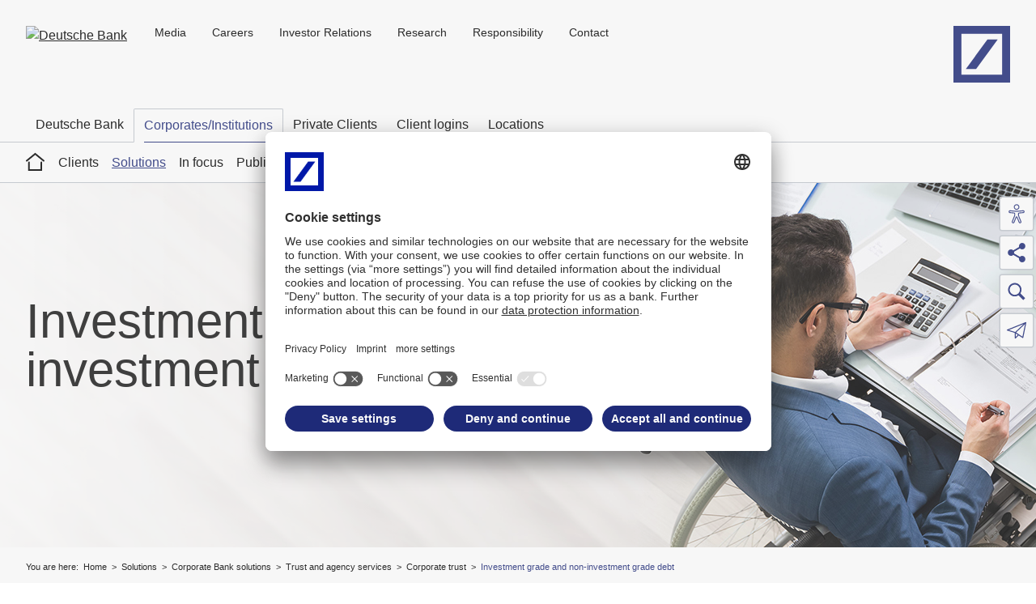

--- FILE ---
content_type: text/html;charset=UTF-8
request_url: https://corporates.db.com/solutions/corporate-bank-solutions/Trust-and-agency-services/corporate-trust/investment-grade-and-non-investment-grade-debt
body_size: 25871
content:
<!DOCTYPE html>
<html prefix="og: http://ogp.me/ns#" lang="en" xml:lang="en" data-cms-language-id="1">
  <head>
    <meta charset="UTF-8">
    <meta http-equiv="X-UA-Compatible" content="IE=edge">
    <meta name="viewport" content="width=device-width, initial-scale=1.0">
                      <meta property="og:image" content="//prod2.master.db.com/application/version/latest/files/DB-Share-Logo_1200x627.jpg">
        <meta name="twitter:image" content="//prod2.master.db.com/application/version/latest/files/DB-Share-Logo_1200x627.jpg">
              <meta property="og:url" content="https://corporates.db.com/solutions/corporate-bank-solutions/Trust-and-agency-services/corporate-trust/investment-grade-and-non-investment-grade-debt?language_id=1">
    <meta name="twitter:url" content="https://corporates.db.com/solutions/corporate-bank-solutions/Trust-and-agency-services/corporate-trust/investment-grade-and-non-investment-grade-debt?language_id=1">
              <title>Investment and Non-Investment Grade Debt – Corporates and Institutions</title>
      <meta property="og:title" content="Investment and Non-Investment Grade Debt – Corporates and Institutions">
      <meta name="twitter:title" content="Investment and Non-Investment Grade Debt – Corporates and Institutions">
        <meta name="twitter:card" content="summary">
    <meta name="description" property="og:description" content="Read the advantages of Deutsche Bank as a trusted partner in comprehensive trustee and administration services. ➧ Learn more"><meta name="twitter:description" content="Read the advantages of Deutsche Bank as a trusted partner in comprehensive trustee and administration services. ➧ Learn more">        
    <link rel="apple-touch-icon" sizes="180x180" href="//prod2.master.db.com/application/themes/default/favicon/apple-touch-icon.png">
<link rel="icon" type="image/png" sizes="32x32" href="//prod2.master.db.com/application/themes/default/favicon/favicon-32x32.png">
<link rel="icon" type="image/png" sizes="16x16" href="//prod2.master.db.com/application/themes/default/favicon/favicon-16x16.png">
<link rel="manifest" href="//prod2.master.db.com/application/themes/default/favicon/manifest.json">
<link rel="mask-icon" href="//prod2.master.db.com/application/themes/default/favicon/safari-pinned-tab.svg" color="#1e2a78">
<meta name="theme-color" content="#ffffff">
<link href="//prod2.master.db.com/application/version/latest/css/mainStyles.css?20241206" rel="stylesheet" type="text/css" />
<link rel="preconnect" href="//app.usercentrics.eu">
<link rel="preconnect" href="//api.usercentrics.eu">
<link rel="preload" href="//app.usercentrics.eu/browser-ui/latest/loader.js" as="script">
<link rel="preconnect" href="//privacy-proxy.usercentrics.eu">
<link rel="preload" href="//privacy-proxy.usercentrics.eu/latest/uc-block.bundle.js" as="script">
<script id="usercentrics-cmp" src="https://app.usercentrics.eu/browser-ui/latest/loader.js" data-settings-id="ploAW1D5w" async></script>
<script type="application/javascript" src="https://privacy-proxy.usercentrics.eu/latest/uc-block.bundle.js"></script>
    <script type="text/javascript">
       window.config = window.config || {};
       window.config.includeHTMLIcons = false;
       window.config.master = window.config.master || {};
       window.config.master.moduleConfig = window.config.master.moduleConfig || {};
       window.config.master.moduleConfig = {
         captivate: {
           noConsentText: 'We use a third-party service to embed podcast content. This service may collect data about your activities. Please read the details and agree to use the service to listen to this podcast and reload the page so that the adjustments can take effect.',
         }
       };
    </script>    <meta name="google-site-verification" content="XhE-f1I0b5PirghH3NzMusNubALgFqJIo9WNyUumYNM" />
<link rel="stylesheet" type="text/css" href="/application/project/css/cbStyles.css?v20251007">
<script async src="https://www.db.com/eye-able/public/js/www.db.com.js"></script>
<script async src="https://www.db.com/eye-able/public/js/eyeAble.js"></script>

<script type="text/javascript">
  // config of sub project
  window.config = window.config || {};
  window.config.cb = {
    config: {
      urlFlowContentHubSearch: 'https://flow.db.com/cross/flow-content-hub-search?query=%%SEARCH%%',
      urlCBWebsiteSearch: 'https://corporates.db.com/cross/corporate-bank-search?query=%%SEARCH%%',
    },
    localization: {
      dateFormat: 'DD. MMMM YYYY',
      titleFlowContentHubSearch: 'flow content hub',
      titleCBWebsiteSearch: 'Corporate Bank website',
    },
  };
   window.config.master = {
    config: {
      cookieLayerIdentifier: 'a3e9ab00-77df-4dfa-a117-ba2f54affc51'
    }
   };
</script>

<script type="text/template" data-template-name="search">
    <div class="mod-search">
      <div class="search-wrapper">
          <form method="post" action="#">
            <div class="search">
              <input name="searchtext" placeholder="What are you looking for?"/>
              <svg class="icon" >
                <use xmlns:xlink="http://www.w3.org/1999/xlink" xlink:href="#svgsymbol-search"></use>
              </svg>
            </div>
            <div class="search-context">
              <div class="radiobutton">
                <label data-for="searchtext-flow">
                  <input type="radio" name="searchContext" value="flow"/>
                  <span/>
                </label>
              </div>
              <div class="radiobutton">
                <label data-for="searchtext-cb">
                  <input type="radio" name="searchContext" value="cb" checked/>
                  <span/>
                </label>
              </div>
            </div>
          </form>
      </div>
      <div class="mod-most-visit">
    <p>Most read:</p>
    <ul>
            <li>
        <p><a href="https://corporates.db.com/solutions/corporate-bank-solutions/" target="_blank" title="Corporate Bank solutions &ndash; opens in new window">Corporate Bank solutions</a></p>
      </li>
            <li>
        <p><a href="https://corporates.db.com/solutions/Client-access-solutions/International-Payment-Tracking/" target="_blank" title="International Payment Tracking &ndash; opens in new window">International Payment Tracking</a></p>
      </li>
            <li>
        <p><a href="https://corporates.db.com/in-focus/Focus-topics/iso20022/" target="_blank" title="ISO20022 &ndash; opens in new window">ISO20022</a></p>
      </li>
            <li>
        <p><a href="https://corporates.db.com/solutions/client-access-solutions/" target="_blank" title="Client access solutions &ndash; opens in new window">Client access solutions</a></p>
      </li>
            <li>
        <p><a href="https://corporates.db.com/solutions/client-stories/" target="_blank" title="Client stories &ndash; opens in new window">Client stories</a></p>
      </li>
            <li>
        <p><a href="https://corporates.db.com/solutions/corporate-bank-solutions/sustainable-finance/" target="_blank" title="Sustainable finance &ndash; opens in new window">Sustainable finance</a></p>
      </li>
            <li>
        <p><a href="https://flow.db.com/newsbites/newsbites-subscription" target="_blank" title="Subscribe to newsletters &ndash; opens in new window">Subscribe to newsletters</a></p>
      </li>
          </ul>
</div>
    </div>
</script>

<link rel="stylesheet" href="//www.db.com/application/shared/css/sharedInternetStyles.css?20250908">
  </head>
  <body class="anonymouslayout1618329433262 theme-default id-62543883-0baa-4b05-91bd-8b6a0792c2a3"
        data-sharing=" linkedin facebook xing contact"
        data-sharing-enabled="true"
        data-footer-consent-label="Cookies"
                                        data-text-new-window-hint="opens in new window"                data-text-link-social-title-linkedin="Share this page on linkedin"        data-text-link-social-title-facebook="Share this page on facebook"        data-text-link-social-title-xing="Share this page on xing"                data-text-link-social-title-contact="Share this page by email"          >
    <!--stopindex-->
    <script type="text/javascript">
  window.config = window.config || {};
  window.config.oauth2UserData = window.config.oauth2UserData || {};
  window.config.oauth2UserData.url = '';
  window.config.oauth2UserData.authenticateUrl = '';
  window.config.oauth2UserData.config = {
    jsonpOptions: {
      timeout: 10000,
    },
  };

  if (!window.config.oauth2UserData.object) {
    const oauth2UserDataUrl = window.config.oauth2UserData.url;
    const oauth2UserDataAuthenticateUrl = window.config.oauth2UserData.authenticateUrl;
    if (oauth2UserDataUrl !== '' && oauth2UserDataAuthenticateUrl !== '') {
      const fetchUrl = oauth2UserDataUrl + '?' + new Date().getTime() + '_' + Math.floor(Math.random() * 1000);
      fetch(fetchUrl)
      .then(response => response.json())
      .then((oauth2UserDataObject) => {
        // Save the retrieved Oauth2UserData object for further requests
        window.config.oauth2UserData.object = oauth2UserDataObject;
      })
      .catch(() => {
        // redirect to authentication URL unless the page is viewed in an iframe
        if (window.location === window.parent.location) {
          // add parameter to redirect after Oauth2 callback is done
          const authenticateUrlParam = '?redirectAfterCallback=' + encodeURIComponent(window.location.pathname);
          window.location.href = oauth2UserDataAuthenticateUrl + authenticateUrlParam;
        }
      });
    }
  }
</script>
          <header class="cms-row" data-wt-area="header">
  <div class="main-header cms-content-wrapper">
  <button class="button type-primary skip main-navigation" data-module="Skip" title=" Skip to main content" name="Skip to main content">
     Skip to main content  </button>
    <button class="button navigation-mobile-burger-menu">
      <span class="burger-open">
        <span class="hidden-title">open navigation</span>
        <svg >
          <use xmlns:xlink="http://www.w3.org/1999/xlink" xlink:href="#svgsymbol-burger-menu"></use>
        </svg>
      </span>
      <span class="burger-close">
        <span class="hidden-title">close Navigation</span>
        <svg >
          <use xmlns:xlink="http://www.w3.org/1999/xlink" xlink:href="#svgsymbol-burger-close"></use>
        </svg>
      </span>
    </button>

          <a class="identifier" id="identifier" href="/" target="_self" title="Home">
        <img src="/application/project/images/logos/identifier_retina.png" alt="Deutsche Bank">      </a>
    
    
          <nav class="navigation-cross" aria-label="meta">
            <ul>
                    <li>
                                  <a  href="https://www.db.com/media" target="_self" title="Media">
                                            Media
                                      </a>
                                            </li>
                    <li>
                                  <a  href="https://www.db.com/careers" target="_self" title="Careers">
                                            Careers
                                      </a>
                                            </li>
                    <li>
                                  <a  href="https://www.db.com/ir" target="_self" title="Investor Relations">
                                            Investor Relations
                                      </a>
                                            </li>
                    <li>
                                  <a  href="https://www.dbresearch.com/" target="_self" title="Research">
                                            Research
                                      </a>
                                            </li>
                    <li>
                                  <a  href="https://www.db.com/responsibility" target="_self" title="Responsibility">
                                            Responsibility
                                      </a>
                                            </li>
                    <li>
                                  <a  href="https://db.com/contact" target="_self" title="Contact">
                                            Contact
                                      </a>
                                            </li>
            </ul>
      </nav>
    
          <a class="logo" href="https://www.db.com/" target="_self" title="Deutsche Bank Logo">
        <span class="hidden-title">Home</span>
        <svg focusable="false">
          <use xmlns:xlink="http://www.w3.org/1999/xlink" xlink:href="#svgsymbol-logo"></use>
        </svg>
      </a>
    
    <button class="button type-primary skip main-navigation" data-module="Skip" title="Skip main navigation" name="Skip main navigation">
      Skip main navigation    </button>

  </div>
  <div class="navigation-mobile" data-text-overview="Overview"></div>
</header>
    
        <nav class="navigation-customer"
        data-wt-area="navigation"
         aria-label="null"
         data-text-overview="Overview"
    >
        <div class="cms-content-wrapper nav-wrapper">
            <ul class="nav-root">
                                                            <li>
                            <a href="https://www.db.com" title="Deutsche Bank" target="_self">
                                                                    Deutsche Bank
                                                             </a>
                        </li>
                                                                                <li class="active"> <a href="https://corporates.db.com/" title="Corporates/Institutions">Corporates/Institutions</a>
                                                                                <li>
                            <a href="https://www.db.com/start" title="Private Clients" target="_self">
                                                                    Private Clients
                                                             </a>
                        </li>
                                                                                <li>
                            <a href="https://www.db.com/logins" title="Client logins" target="_self">
                                                                    Client logins
                                                             </a>
                        </li>
                                                                                <li>
                            <a href="http://www.db.com/who-we-are/global-network/index" title="Locations" target="_self">
                                                                    Locations
                                                             </a>
                        </li>
                                                </ul>
        </div>
    </nav>
    
<nav class="navigation-main" data-module="MainNavigation"
     aria-label="main"
     data-wt-area="navigation"
     data-text-overview="Overview"
     >
        <div class="cms-content-wrapper nav-wrapper">
        <ul class="nav-root">
            <li>
              <a class="home-link" href="/index?language_id=1" title="Home">
                  <span class="hidden-title">Home</span>
                  <svg class="icon" focusable="false">
                    <use xmlns:xlink="http://www.w3.org/1999/xlink" xlink:href="#svgsymbol-home"></use>
                  </svg>
              </a>
            </li>
                                                <li>
                        <a  href="/clients" title="Clients" target="_self">
                                                            Clients
                                                    </a>
                                                                            <div class="entry-list-wrapper">
                                <ul>
                                                                            <li>
                                                                                          <a  href="/clients/asset-managers" title="Asset managers" target="_self">
                                                                                                    Asset managers
                                                                                              </a>
                                                                                                                                        <div class="entry-list-wrapper">
                                                    <ul>
                                                                                                                    <li>
                                                                                                                                  <a  href="/clients/asset-managers/alternative-asset-managers" title="Solutions for Alternative Asset Managers" target="_self">
                                                                                                                                            Solutions for Alternative Asset Managers
                                                                                                                                      </a>
                                                                                                                            </li>
                                                                                                                    <li>
                                                                                                                                  <a  href="/clients/asset-managers/traditional-asset-managers" title="Solutions for Traditional Asset Managers" target="_self">
                                                                                                                                            Solutions for Traditional Asset Managers
                                                                                                                                      </a>
                                                                                                                            </li>
                                                                                                            </ul>
                                                </div>
                                                                                    </li>
                                                                            <li>
                                                                                          <a  href="/clients/broker-dealers" title="Value-Added Services for Broker Dealers" target="_self">
                                                                                                    Value-Added Services for Broker Dealers
                                                                                              </a>
                                                                                                                                </li>
                                                                            <li>
                                                                                          <a  href="/clients/corporates" title="Corporates" target="_self">
                                                                                                    Corporates
                                                                                              </a>
                                                                                                                                </li>
                                                                            <li>
                                                                                          <a  href="/clients/financial-institutions" title="Financial institutions" target="_self">
                                                                                                    Financial institutions
                                                                                              </a>
                                                                                                                                </li>
                                                                            <li>
                                                                                          <a  href="/clients/financial-sponsors" title="Services for Financial Sponsor Clients" target="_self">
                                                                                                    Services for Financial Sponsor Clients
                                                                                              </a>
                                                                                                                                </li>
                                                                            <li>
                                                                                          <a  href="/clients/insurers-and-reinsurers" title="Insurers and reinsurers" target="_self">
                                                                                                    Insurers and reinsurers
                                                                                              </a>
                                                                                                                                </li>
                                                                            <li>
                                                                                          <a  href="/clients/law-firms" title="Corporate Trust Services for Law Firms" target="_self">
                                                                                                    Corporate Trust Services for Law Firms
                                                                                              </a>
                                                                                                                                </li>
                                                                            <li>
                                                                                          <a  href="/clients/sovereigns-supranationals-and-agencies" title="Sovereigns, supranationals and agencies" target="_self">
                                                                                                    Sovereigns, supranationals and agencies
                                                                                              </a>
                                                                                                                                </li>
                                                                            <li>
                                                                                          <a  href="/clients/global-recognition" title="Global recognition" target="_self">
                                                                                                    Global recognition
                                                                                              </a>
                                                                                                                                </li>
                                                                    </ul>
                            </div>
                                            </li>
                                                                <li>
                        <a class="active" href="/solutions" title="Solutions" target="_self">
                                                            Solutions
                                                    </a>
                                                                            <div class="entry-list-wrapper">
                                <ul>
                                                                            <li>
                                                                                          <a class="active" href="/solutions/corporate-bank-solutions" title="Corporate Bank solutions" target="_self">
                                                                                                    Corporate Bank solutions
                                                                                              </a>
                                                                                                                                        <div class="entry-list-wrapper">
                                                    <ul>
                                                                                                                    <li>
                                                                                                                                  <a  href="/solutions/corporate-bank-solutions/cash-management" title="Cash management" target="_self">
                                                                                                                                            Cash management
                                                                                                                                      </a>
                                                                                                                            </li>
                                                                                                                    <li>
                                                                                                                                  <a  href="/solutions/corporate-bank-solutions/securities-services" title="Securities services" target="_self">
                                                                                                                                            Securities services
                                                                                                                                      </a>
                                                                                                                            </li>
                                                                                                                    <li>
                                                                                                                                  <a  href="/solutions/corporate-bank-solutions/sustainable-finance" title="Sustainable finance" target="_self">
                                                                                                                                            Sustainable finance
                                                                                                                                      </a>
                                                                                                                            </li>
                                                                                                                    <li>
                                                                                                                                  <a  href="/solutions/corporate-bank-solutions/trade-finance" title="Trade finance/Lending" target="_self">
                                                                                                                                            Trade finance/Lending
                                                                                                                                      </a>
                                                                                                                            </li>
                                                                                                                    <li>
                                                                                                                                  <a class="active" href="/solutions/corporate-bank-solutions/Trust-and-agency-services" title="Trust and agency services" target="_self">
                                                                                                                                            Trust and agency services
                                                                                                                                      </a>
                                                                                                                            </li>
                                                                                                            </ul>
                                                </div>
                                                                                    </li>
                                                                            <li>
                                                                                          <a  href="/solutions/investment-bank-solutions" title="Investment Bank solutions" target="_self">
                                                                                                    Investment Bank solutions
                                                                                              </a>
                                                                                                                                        <div class="entry-list-wrapper">
                                                    <ul>
                                                                                                                    <li>
                                                                                                                                  <a  href="/solutions/investment-bank-solutions/fixed-income-and-currencies" title="Fixed Income and Currencies" target="_self">
                                                                                                                                            Fixed Income and Currencies
                                                                                                                                      </a>
                                                                                                                            </li>
                                                                                                                    <li>
                                                                                                                                  <a  href="/solutions/investment-bank-solutions/investment-banking-and-capital-markets" title="Investment Banking and Capital Markets" target="_self">
                                                                                                                                            Investment Banking and Capital Markets
                                                                                                                                      </a>
                                                                                                                            </li>
                                                                                                                    <li>
                                                                                                                                  <a  href="/solutions/investment-bank-solutions/Research" title="Research" target="_self">
                                                                                                                                            Research
                                                                                                                                      </a>
                                                                                                                            </li>
                                                                                                            </ul>
                                                </div>
                                                                                    </li>
                                                                            <li>
                                                                                          <a  href="/solutions/asset-management-solutions" title="Asset Management solutions" target="_self">
                                                                                                    Asset Management solutions
                                                                                              </a>
                                                                                                                                        <div class="entry-list-wrapper">
                                                    <ul>
                                                                                                                    <li>
                                                                                                                                  <a  href="https://www.dws.com/solutions/digital-solutions/" title="Digital solutions" target="_blank">
                                                                                                                                            Digital solutions
                                                                                                                                      </a>
                                                                                                                            </li>
                                                                                                                    <li>
                                                                                                                                  <a  href="https://www.dws.com/solutions/esg/" title="ESG solutions" target="_blank">
                                                                                                                                            ESG solutions
                                                                                                                                      </a>
                                                                                                                            </li>
                                                                                                                    <li>
                                                                                                                                  <a  href="https://www.dws.com/solutions/institutional/" title="Institutional" target="_blank">
                                                                                                                                            Institutional
                                                                                                                                      </a>
                                                                                                                            </li>
                                                                                                                    <li>
                                                                                                                                  <a  href="https://www.dws.com/solutions/investment-solutions/" title="Investment solutions" target="_blank">
                                                                                                                                            Investment solutions
                                                                                                                                      </a>
                                                                                                                            </li>
                                                                                                            </ul>
                                                </div>
                                                                                    </li>
                                                                            <li>
                                                                                          <a  href="/solutions/Client-access-solutions" title="Client access solutions" target="_self">
                                                                                                    Client access solutions
                                                                                              </a>
                                                                                                                                        <div class="entry-list-wrapper">
                                                    <ul>
                                                                                                                    <li>
                                                                                                                                  <a  href="/solutions/Client-access-solutions/corporate-api-connectivity" title="API Connectivity" target="_self">
                                                                                                                                            API Connectivity
                                                                                                                                      </a>
                                                                                                                            </li>
                                                                                                                    <li>
                                                                                                                                  <a  href="https://autobahn.db.com/login" title="Autobahn" target="_blank">
                                                                                                                                            Autobahn
                                                                                                                                      </a>
                                                                                                                            </li>
                                                                                                                    <li>
                                                                                                                                  <a  href="https://login.isso.db.com/websso/sso_Logon.sso?ct_orig_uri=https%3A%2F%2Flogin.isso.db.com%3A443%2Fwebsso%2Fsso_FallThrough.sso&requesting_slave=https%3A%2F%2Fgo2prod.us.db.com%2Fdbct&viaFT=false" title="Global Office" target="_blank">
                                                                                                                                            Global Office
                                                                                                                                      </a>
                                                                                                                            </li>
                                                                                                                    <li>
                                                                                                                                  <a  href="/solutions/Client-access-solutions/integration-and-messaging-products" title="Integration and Messaging Products" target="_self">
                                                                                                                                            Integration and Messaging Products
                                                                                                                                      </a>
                                                                                                                            </li>
                                                                                                                    <li>
                                                                                                                                  <a  href="/solutions/Client-access-solutions/International-Payment-Tracking" title="International Payment Tracking" target="_self">
                                                                                                                                            International Payment Tracking
                                                                                                                                      </a>
                                                                                                                            </li>
                                                                                                                    <li>
                                                                                                                                  <a  href="https://tss.sfs.db.com/investpublic/" title="Investor reporting" target="_blank">
                                                                                                                                            Investor reporting
                                                                                                                                      </a>
                                                                                                                            </li>
                                                                                                                    <li>
                                                                                                                                  <a  href="/solutions/Client-access-solutions/secure-exchange-of-information-via-e-mail" title="Solutions: Secure E-mail Communication" target="_self">
                                                                                                                                            Solutions: Secure E-mail Communication
                                                                                                                                      </a>
                                                                                                                            </li>
                                                                                                                    <li>
                                                                                                                                  <a  href="https://login.isso.db.com/websso/sso_multi_auth_flex_Logon.sso?ct_orig_uri=https%3A%2F%2Flogin.isso.db.com%3A443%2Fwebsso%2Fsso_FallThrough.sso&requesting_slave=https%3A%2F%2Ftss.gtb.db.com%3A443%2Fabirsweb%2F&viaFT=false" title="Web ABIRS" target="_blank">
                                                                                                                                            Web ABIRS
                                                                                                                                      </a>
                                                                                                                            </li>
                                                                                                            </ul>
                                                </div>
                                                                                    </li>
                                                                            <li>
                                                                                          <a  href="/solutions/client-stories" title="Client stories" target="_self">
                                                                                                    Client stories
                                                                                              </a>
                                                                                                                                </li>
                                                                    </ul>
                            </div>
                                            </li>
                                                                <li>
                        <a  href="/in-focus" title="In focus" target="_self">
                                                            In focus
                                                    </a>
                                                                            <div class="entry-list-wrapper">
                                <ul>
                                                                            <li>
                                                                                          <a  href="/in-focus/Focus-topics" title="Focus topics" target="_self">
                                                                                                    Focus topics
                                                                                              </a>
                                                                                                                                        <div class="entry-list-wrapper">
                                                    <ul>
                                                                                                                    <li>
                                                                                                                                  <a  href="/in-focus/Focus-topics/cyber-security" title="Cyber security" target="_self">
                                                                                                                                            Cyber security
                                                                                                                                      </a>
                                                                                                                            </li>
                                                                                                                    <li>
                                                                                                                                  <a  href="/in-focus/Focus-topics/digitalisation" title="Digitalisation" target="_self">
                                                                                                                                            Digitalisation
                                                                                                                                      </a>
                                                                                                                            </li>
                                                                                                                    <li>
                                                                                                                                  <a  href="http://corporates.db.com/in-focus/Focus-topics/iso20022/overview" title="ISO 20022" target="_self">
                                                                                                                                            ISO 20022
                                                                                                                                      </a>
                                                                                                                            </li>
                                                                                                                    <li>
                                                                                                                                  <a  href="http://corporates.db.com/solutions/corporate-bank-solutions/cash-management/merchant-solutions/marketplace-payments" title="Marketplace Payments" target="_self">
                                                                                                                                            Marketplace Payments
                                                                                                                                      </a>
                                                                                                                            </li>
                                                                                                                    <li>
                                                                                                                                  <a  href="/in-focus/Focus-topics/instant-payments-vop" title="SEPA Instant Payment Regulation/VoP" target="_self">
                                                                                                                                            SEPA Instant Payment Regulation/VoP
                                                                                                                                      </a>
                                                                                                                            </li>
                                                                                                                    <li>
                                                                                                                                  <a  href="/in-focus/Focus-topics/smarter-custody" title="Smarter custody" target="_self">
                                                                                                                                            Smarter custody
                                                                                                                                      </a>
                                                                                                                            </li>
                                                                                                                    <li>
                                                                                                                                  <a  href="http://corporates.db.com/solutions/corporate-bank-solutions/sustainable-finance/" title="Sustainable finance" target="_self">
                                                                                                                                            Sustainable finance
                                                                                                                                      </a>
                                                                                                                            </li>
                                                                                                            </ul>
                                                </div>
                                                                                    </li>
                                                                            <li>
                                                                                          <a  href="/in-focus/Regional-dossiers" title="Regional dossiers" target="_self">
                                                                                                    Regional dossiers
                                                                                              </a>
                                                                                                                                </li>
                                                                            <li>
                                                                                          <a  href="/in-focus/event-reports" title="Event reports" target="_self">
                                                                                                    Event reports
                                                                                              </a>
                                                                                                                                </li>
                                                                    </ul>
                            </div>
                                            </li>
                                                                <li>
                        <a  href="/publications" title="Publications" target="_self">
                                                            Publications
                                                    </a>
                                                                            <div class="entry-list-wrapper">
                                <ul>
                                                                            <li>
                                                                                          <a  href="/publications/magazines" title="Magazines" target="_self">
                                                                                                    Magazines
                                                                                              </a>
                                                                                                                                        <div class="entry-list-wrapper">
                                                    <ul>
                                                                                                                    <li>
                                                                                                                                  <a  href="https://flow.db.com" title="flow magazine" target="_blank">
                                                                                                                                            flow magazine
                                                                                                                                      </a>
                                                                                                                            </li>
                                                                                                                    <li>
                                                                                                                                  <a  href="https://www.deutsche-bank.de/ms/results-finanzwissen-fuer-unternehmen/home.html" title="results magazine" target="_blank">
                                                                                                                                            results magazine
                                                                                                                                      </a>
                                                                                                                            </li>
                                                                                                                    <li>
                                                                                                                                  <a  href="/publications/magazines/china-compass" title="China Compass guide" target="_self">
                                                                                                                                            China Compass guide
                                                                                                                                      </a>
                                                                                                                            </li>
                                                                                                                    <li>
                                                                                                                                  <a  href="/publications/magazines/marhaba-saudi-arabia" title="Marhaba Saudi Arabia guide" target="_self">
                                                                                                                                            Marhaba Saudi Arabia guide
                                                                                                                                      </a>
                                                                                                                            </li>
                                                                                                                    <li>
                                                                                                                                  <a  href="/publications/magazines/namaste-india" title="Namaste India guide" target="_self">
                                                                                                                                            Namaste India guide
                                                                                                                                      </a>
                                                                                                                            </li>
                                                                                                                    <li>
                                                                                                                                  <a  href="/publications/magazines/navigating-asean-6-capital-markets" title="Navigating ASEAN 6 Capital Markets guide" target="_self">
                                                                                                                                            Navigating ASEAN 6 Capital Markets guide
                                                                                                                                      </a>
                                                                                                                            </li>
                                                                                                                    <li>
                                                                                                                                  <a  href="/publications/magazines/salam-indonesia" title="Salam Indonesia guide" target="_self">
                                                                                                                                            Salam Indonesia guide
                                                                                                                                      </a>
                                                                                                                            </li>
                                                                                                            </ul>
                                                </div>
                                                                                    </li>
                                                                            <li>
                                                                                          <a  href="https://flow.db.com/publications/flow-white-papers-and-guides/" title="flow white papers and guides" target="_blank">
                                                                                                    flow white papers and guides
                                                                                              </a>
                                                                                                                                </li>
                                                                            <li>
                                                                                          <a  href="/publications/third-party-articles" title="Third-party articles" target="_self">
                                                                                                    Third-party articles
                                                                                              </a>
                                                                                                                                </li>
                                                                    </ul>
                            </div>
                                            </li>
                                                                <li>
                        <a  href="/multimedia" title="Multimedia" target="_self">
                                                            Multimedia
                                                    </a>
                                                                            <div class="entry-list-wrapper">
                                <ul>
                                                                            <li>
                                                                                          <a  href="/multimedia/expeditionfinance" title="#ExpeditionFinance" target="_self">
                                                                                                    #ExpeditionFinance
                                                                                              </a>
                                                                                                                                </li>
                                                                            <li>
                                                                                          <a  href="/multimedia/podcasts" title="Podcasts" target="_self">
                                                                                                    Podcasts
                                                                                              </a>
                                                                                                                                </li>
                                                                            <li>
                                                                                          <a  href="/multimedia/trade-finance-tv" title="Trade Finance TV" target="_self">
                                                                                                    Trade Finance TV
                                                                                              </a>
                                                                                                                                </li>
                                                                            <li>
                                                                                          <a  href="/multimedia/videos" title="Videos" target="_self">
                                                                                                    Videos
                                                                                              </a>
                                                                                                                                </li>
                                                                    </ul>
                            </div>
                                            </li>
                                                                <li>
                        <a  href="/events" title="Events" target="_self">
                                                            Events
                                                    </a>
                                                                    </li>
                                                                <li>
                        <a  href="/latest-news" title="Latest news" target="_self">
                                                            Latest news
                                                    </a>
                                                                    </li>
                                                                <li>
                        <a  href="/more" title="More" target="_self">
                                                            More
                                                    </a>
                                                                            <div class="entry-list-wrapper">
                                <ul>
                                                                            <li>
                                                                                          <a  href="https://flow.db.com/newsbites/newsbites-subscription" title="Subscribe to newsletter" target="_blank">
                                                                                                    Subscribe to newsletter
                                                                                              </a>
                                                                                                                                </li>
                                                                            <li>
                                                                                          <a  href="https://flow.db.com/profilechanges/profilechanges-preferences" title="Edit your profile and preferences" target="_blank">
                                                                                                    Edit your profile and preferences
                                                                                              </a>
                                                                                                                                </li>
                                                                            <li>
                                                                                          <a  href="https://www.linkedin.com/company/deutsche-bank/" title="Linkedin" target="_blank">
                                                                                                    Linkedin
                                                                                              </a>
                                                                                                                                </li>
                                                                            <li>
                                                                                          <a  href="https://www.youtube.com/channel/UCPnyEf4lc5_RF4QY4bT2KRw" title="YouTube" target="_blank">
                                                                                                    YouTube
                                                                                              </a>
                                                                                                                                </li>
                                                                    </ul>
                            </div>
                                            </li>
                                                                <li>
                        <a  href="/flow-magazine" title="flow magazine" target="_self">
                                                            flow magazine
                                                    </a>
                                                                    </li>
                                                                <li>
                        <a  href="/autobahn" title="Autobahn" target="_self">
                                                            Autobahn
                                                    </a>
                                                                    </li>
                                    </ul>
    </div>
  </nav>

    <div id="content" role="main" data-module="ContentAnimation">
      <!--startindex-->
                              <section class="cms-row row-index-1">
            <div class="cms-content-wrapper">
              <div class="cms-content">
                                                                      <div class="cms-column-100">
                    <section class="cms-container cnt-stage" data-wt-area="stage">
  <div class="mod-stage type-450" data-module="Stage" data-text-toggle="Slide" data-text-button-prev="_prev" data-text-button-next="_next"
  data-text-toggle-description="slide to"
  data-text-button-prev-description="previous slide item"
  data-text-button-next-description="next slide item"
  >
      <button class="button type-round play-pause hidden stage" title="Pause"
            aria-keyshortcuts="ESC"
            data-play-text="Start"
            data-pause-text="Pause"
            data-play-description="Start the current content"
            data-pause-description="Pause the current content"
            data-autoplay-play-description="Start autoplay for content"
            data-autoplay-pause-description="Pause autoplay for content">
        Pause
    </button>
    <ul class="slider-wrapper">
<li class="itm-stage id-7ddfa18c-1400-48c6-b523-15cd6f3fbc5e text-color-dark"  data-index="1" title='Investment grade and non-investment grade debt'>
      <div class="gradient type-white"></div>
  
      <figure class="media type-image" data-module="StageImage" data-media-src="/contentAsset/raw-data/919b0a77-57e5-4330-8286-c6d39a92a5d0/fileAsset?language_id=1" data-img-alt="CB-stage-money-market-instrument-administration-1920x450.jpg" data-media-src-alternative="/contentAsset/raw-data/919b0a77-57e5-4330-8286-c6d39a92a5d0/fileAsset?language_id=1">
      <noscript>        <img src="/contentAsset/raw-data/919b0a77-57e5-4330-8286-c6d39a92a5d0/fileAsset?language_id=1" alt="CB-stage-money-market-instrument-administration-1920x450.jpg">
      </noscript>    </figure>
  
  
  <div class="content">
    <div class="content-block custom-text-width-75">
      
              <h2>Investment grade and non-investment grade debt</h2>
      
      

        <div class="button-wrapper">
          
                  </div>
    </div>
  </div>
</li>

    </ul>
  </div>
</section>


                                                                                                                    
<section class="cms-container cnt-breadcrumb" data-wt-area="stage-breadcrumb">
    <nav class="navigation-breadcrumb" aria-label="breadcrumb">
        <span class="breadcrumb-label">
                            You are here:
                    </span>
        <ul>
            <li>
              <a title="Home" href="/">
                Home
              </a>
          </li>
                                            
                <li>
                                          <a title="Solutions" href="/solutions">
                                                    Solutions
                                              </a>
                                    </li>
                                            
                <li>
                                          <a title="Corporate Bank solutions" href="/solutions/corporate-bank-solutions">
                                                    Corporate Bank solutions
                                              </a>
                                    </li>
                                            
                <li>
                                          <a title="Trust and agency services" href="/solutions/corporate-bank-solutions/Trust-and-agency-services">
                                                    Trust and agency services
                                              </a>
                                    </li>
                                            
                <li>
                                          <a title="Corporate trust" href="/solutions/corporate-bank-solutions/Trust-and-agency-services/corporate-trust">
                                                    Corporate trust
                                              </a>
                                    </li>
                                        <li>Investment grade and non-investment grade debt</li>
                    </ul>
    </nav>
</section>

                  </div>
                              </div>
            </div>
          </section>
                  <section class="cms-row row-index-2">
            <div class="cms-content-wrapper">
              <div class="cms-content">
                                                                      <div class="cms-column-100">
                    <section class="cms-container cnt-page-headline id-6b12b0ee-ed45-4b31-9926-4e29f901a4b8" data-wt-area="content">
<section class="mod-page-headline id-64883582-39a5-436e-acb4-4e90d86299df">
      <p>Our comprehensive trustee and administration services for investment and non-investment grade debt include monitoring timely interest payments, setting rates and distributing information to transaction parties. We have experienced, knowledgeable, specialised teams that address the fiduciary and administrative aspects of each transaction</p></section>
</section>

                  </div>
                              </div>
            </div>
          </section>
                  <section class="cms-row row-index-3">
            <div class="cms-content-wrapper">
              <div class="cms-content">
                                                                      <div class="cms-column-100">
                    <section class="cms-container cnt-container-headline id-1307cf0c-c506-4c32-ba6c-d266d8cfc720" data-wt-area="content">
<h2 class="container-headline id-e1d993f8-b256-403c-aaa4-b021160d6824">Your trusted partner</h2></section>

                  </div>
                              </div>
            </div>
          </section>
                  <section class="cms-row row-index-4">
            <div class="cms-content-wrapper">
              <div class="cms-content">
                                                                      <div class="cms-column-100">
                    <section class="cms-container cnt-generic id-8bdbc07e-a664-45fc-8976-062820f32b77" data-wt-area="content">



<section class="mod-text-box box-design  type-default mobile-background-color-default"
id="id-9c454731-e4e0-4e25-b475-ee563725e13b"
>

  
  <div class="wrapper custom-text-width-100 custom-text-position-left">
    
    
    
          <div class="content-wrapper">
    
    
    <div class="content">
      
      
              <div class="text rich-text" data-module="RichTextContent"
        data-aria-live-text="The next table column has been scrolled into view. Screen reader users can use standard table navigation techniques to navigate the entire table.">
          <div aria-live="assertive"></div>
          <p>Deutsche Bank provides comprehensive end-to-end trustee and administration services for issuers in the debt capital markets. We support issuance of Eurobonds, exchangeable bonds, investment grade bonds, sovereign bonds, Schuldschein, loan participation notes, convertible bonds and covered bonds.</p>
<p>Our skilled and knowledgeable debt administration teams provide services for issuers and investors and are equipped with the necessary infrastructure, established networks and links to the international and domestic clearing systems. We bring the global capabilities needed to efficiently carry out the required tasks, such as monitoring timely interest payments, setting rates and distributing information to transaction parties. In addition, we have the ability to monitor covenant compliance and, where required, we will mitigate conflict of interest for our clients and their investors. As a global service provider, we can support clients raising debt in multiple jurisdictions.</p>
        </div>
      
      
        </div>

          </div>
    
  </div>
</section>

</section>

                  </div>
                              </div>
            </div>
          </section>
                  <section class="cms-row row-index-5">
            <div class="cms-content-wrapper">
              <div class="cms-content">
                                                                      <div class="cms-column-100">
                    <section class="cms-container cnt-container-headline id-1307cf0c-c506-4c32-ba6c-d266d8cfc720" data-wt-area="content">
<h2 class="container-headline id-d7d3d5d4-bbfb-46e7-a0e1-991a0ec550d6">The Deutsche Bank advantage</h2></section>

                  </div>
                              </div>
            </div>
          </section>
                  <section class="cms-row row-index-6">
            <div class="cms-content-wrapper">
              <div class="cms-content">
                                                                      <div class="cms-column-100">
                    <section class="cms-container cnt-generic id-7a9b6a65-80aa-48b3-832b-a33e350c1d0f" data-wt-area="content">



<section class="mod-text-box box-design  type-default mobile-background-color-default"
id="id-b4829ab1-8fcd-445d-ab07-92a64fc56889"
>

  
  <div class="wrapper custom-text-width-100 custom-text-position-left">
    
    
    
          <div class="content-wrapper">
    
    
    <div class="content">
      
      
              <div class="text rich-text" data-module="RichTextContent"
        data-aria-live-text="The next table column has been scrolled into view. Screen reader users can use standard table navigation techniques to navigate the entire table.">
          <div aria-live="assertive"></div>
          <p><strong>Specialised teams</strong>: Our clients benefit from the expertise and experience of teams dedicated to meeting each client&rsquo;s specific requirements. Furthermore, each deal is assigned a client services account manager responsible for ensuring a high level of client service.</p>
<p><strong>Expertise</strong>: Our team has the breadth of knowledge to ensure all fiduciary and administrative aspects of a transaction are addressed, safeguarding investors&rsquo; interests and enabling the smooth operation of the transaction throughout its life cycle.</p>
<p><strong>Global reach, local touch</strong>: We have specialised centres of excellence in London, Frankfurt, Hong Kong, Luxembourg, Milan, New York, Tokyo and Singapore. We service transactions ranging from the most basic to more complex cross-border financings with multicurrency cash flows in EMEA, Asia and the Americas.</p>
        </div>
      
      
        </div>

          </div>
    
  </div>
</section>
</section>

                  </div>
                              </div>
            </div>
          </section>
                  <section class="cms-row row-index-7">
            <div class="cms-content-wrapper">
              <div class="cms-content">
                                                                      <div class="cms-column-100">
                    <section class="cms-container cnt-container-headline id-1307cf0c-c506-4c32-ba6c-d266d8cfc720" data-wt-area="content">
<h2 class="container-headline id-2bf66795-9c75-4715-a364-be130e1038af">Features</h2></section>

                  </div>
                              </div>
            </div>
          </section>
                  <section class="cms-row row-index-8">
            <div class="cms-content-wrapper">
              <div class="cms-content">
                                                                      <div class="cms-column-100">
                    <section class="cms-container cnt-generic id-8bdbc07e-a664-45fc-8976-062820f32b77" data-wt-area="content">



<section class="mod-text-box box-design  type-default mobile-background-color-default"
id="id-b168ae21-2432-4674-80e1-8ee51a40077a"
>

  
  <div class="wrapper custom-text-width-100 custom-text-position-left">
    
    
    
          <div class="content-wrapper">
    
    
    <div class="content">
      
      
              <div class="text rich-text" data-module="RichTextContent"
        data-aria-live-text="The next table column has been scrolled into view. Screen reader users can use standard table navigation techniques to navigate the entire table.">
          <div aria-live="assertive"></div>
          <h4 style="color: #0018a8;">Our service roles include:</h4>
<ul>
<li>Account bank</li>
<li>Calculation agent</li>
<li>Cash manager</li>
<li>Common depositary</li>
<li>Conversion/exchange agent</li>
<li>Escrow Agent</li>
<li>Fiscal agent</li>
<li>Intercreditor/global agent</li>
<li>Issuing and paying agent</li>
<li>Listing agent</li>
<li>Rate set agent</li>
<li>Registrar and transfer agent</li>
<li>Security agent/trustee</li>
<li>Tender/exchange/consent/information agent</li>
<li>Trustee</li>
</ul>
<h4 style="color: #0018a8;">Full end-to-end servicing:</h4>
<ul>
<li>Initial document review</li>
<li>Security trustee and agency service to hold security for the bond</li>
<li>Facilitation of the initial distribution to investors</li>
<li>Issuance of securities and administration of corporate actions</li>
<li>Provision of a cash account to facilitate cash flows</li>
<li>Repayment of the principal at maturity</li>
<li>Waterfall modelling</li>
<li>Management of reporting requirements</li>
</ul>
        </div>
      
      
        </div>

          </div>
    
  </div>
</section>




<section class="mod-text-box box-design  type-image-background has-image text-color-light mobile-background-color-default"
id="id-8a0a2727-63ba-4bc8-b1cb-fc612eb5cea8"
 data-module="TextBoxHeight" data-min-height="310">

  
  <div class="wrapper type-image custom-text-width-100 custom-text-position-left">
                <div class="media">
                     <div class="gradient type-blue from-left"></div>
                                             <figure class="mod-img-loader" data-module="ImageLoader"                        data-img-ratio="22.71062271062271"
                        data-img-src-small="/contentAsset/image/77e7631f-e70c-4a60-97c8-b5b8b94c8191/fileAsset/filter/Resize,Jpeg/resize_w/640/5746d5c4-23ad-4f06-91e1-8844e2ebba07.jpg"
                        data-img-src-large="/contentAsset/image/77e7631f-e70c-4a60-97c8-b5b8b94c8191/fileAsset/filter/Resize,Jpeg/resize_w/1280/5746d5c4-23ad-4f06-91e1-8844e2ebba07.jpg"
                        data-img-alt="Get-in-touch-with-our-experts-1365x310.jpg"
                        style="padding-bottom: 22.71062271062271%">
                    <noscript>                    <img src="/contentAsset/image/77e7631f-e70c-4a60-97c8-b5b8b94c8191/fileAsset/filter/Resize,Jpeg/resize_w/1280/5746d5c4-23ad-4f06-91e1-8844e2ebba07.jpg" alt="Get-in-touch-with-our-experts-1365x310.jpg" />
                    </noscript>                    <div class="mod-indicator" role="progressbar" aria-label='Loading...'></div>                </figure>
                          </div>
          
    
    
          <div class="content-wrapper">
    
    
    <div class="content">
              <h2 >
                  Get in touch with our experts
                </h2>
      
              <p class="text"><p>Americas Sales<br /><a href="mailto:TAS-AMERICAS-SALES@list.db.com">TAS-AMERICAS-SALES@list.db.com</a></p>
<p>Asia Sales<br /><a href="mailto:TAS-APAC-SALES@list.db.com">TAS-APAC-SALES@list.db.com</a></p>
<p>EMEA Sales<br /><a href="mailto:TAS-EMEA-SALES@list.db.com">TAS-EMEA-SALES@list.db.com</a></p></br></p>
      
      
      
                        
        </div>

          </div>
    
  </div>
</section>

</section>

                  </div>
                              </div>
            </div>
          </section>
                    <!--stopindex-->
    </div>

          <footer class="cms-row" data-wt-area="footer">
  <div class="cms-content-wrapper">
    <div class="main-footer">
      <div class="footer-links">
                  <ul class="mod-social-navigation">
                        <li class="itm-nav-link"> <a class="button type-social linkedin" title='Share this page on LinkedIn' target="_blank" href="http://www.linkedin.com/shareArticle?mini&#x3D;true&amp;url&#x3D;https://corporates.db.com/solutions/corporate-bank-solutions/Trust-and-agency-services/corporate-trust/investment-grade-and-non-investment-grade-debt?language_id=1"> <span class="hidden-title">LinkedIn</span> <svg focusable="false" class="icon"> <use xmlns:xlink="http://www.w3.org/1999/xlink" xlink:href="#svgsymbol-linkedin"></use></svg></a></li>            <li class="itm-nav-link"> <a class="button type-social facebook" title='Share this page on Facebook' target="_blank" href="https://www.facebook.com/sharer.php?u&#x3D;https://corporates.db.com/solutions/corporate-bank-solutions/Trust-and-agency-services/corporate-trust/investment-grade-and-non-investment-grade-debt?language_id=1"> <span class="hidden-title">Facebook</span> <svg focusable="false" class="icon"> <use xmlns:xlink="http://www.w3.org/1999/xlink" xlink:href="#svgsymbol-facebook"></use></svg></a></li>            <li class="itm-nav-link"> <a class="button type-social xing" title='Share this page on XING' target="_blank" href="https://www.xing.com/spi/shares/new?url&#x3D;https://corporates.db.com/solutions/corporate-bank-solutions/Trust-and-agency-services/corporate-trust/investment-grade-and-non-investment-grade-debt?language_id=1"> <span class="hidden-title">XING</span> <svg focusable="false" class="icon"> <use xmlns:xlink="http://www.w3.org/1999/xlink" xlink:href="#svgsymbol-xing"></use></svg></a></li>                      </ul>
                            <nav aria-label="footer">
                    <ul class="mod-footer-navigation">
                    <li class="itm-nav-link">
                                  <a  href="https://www.db.com/imprint" target="_blank" title="Imprint">
                                            Imprint
                                      </a>
                                            </li>
                    <li class="itm-nav-link">
                                  <a  href="https://corporates.db.com/legal-resources/" target="_self" title="Legal resources">
                                            Legal resources
                                      </a>
                                            </li>
                    <li class="itm-nav-link">
                                  <a  href="https://corporates.db.com/company/privacy-notice-corporate-bank" target="_self" title="Privacy notice">
                                            Privacy notice
                                      </a>
                                            </li>
                    <li class="itm-nav-link">
                                  <a  href="https://www.db.com/accessibility" target="_blank" title="Accessibility">
                                            Accessibility
                                      </a>
                                            </li>
                    <li class="itm-nav-link">
                                  <a  href="https://corporates.db.com/company/complaint-management" target="_self" title="Complaint management">
                                            Complaint management
                                      </a>
                                            </li>
            </ul>
            </nav>
              </div>
      <div class="footer-back-to-top">
        <button class="button back-to-top type-primary variant-outline" data-module="BackToTop">
                      back to top
                  </button>
      </div>
      <div class="footer-information">
        <p>Copyright © 2026  Deutsche Bank AG, Frankfurt am Main</p>
      </div>
    </div>
  </div>
</footer>
    
    <!-- Tracking v452 -->
<script type="text/javascript">
  var trackLanguage = 'ENG';
  var trackProject = 'corporates.db.com';
  var webtrekkConfig = webtrekkConfig || {
    trackId: '165126124990956',
    trackDomain: 'mit.db.com',
    fileSuffix: true,
    mediaCode: 'kid',
    execCDB: false,
    execRTA: false,
    tabBrowsing: false,
    enableIdentificationOptOut: true,
    optOutIdentificationName: "miCookieOptOut",
    contentGroup: { 1: 'Solutions', 2: 'Corporate Bank solutions', 3: 'Trust and agency services' },
    customParameter: { 1: 'Solutions » Corporate Bank solutions » Trust and agency services » Corporate trust » Investment grade and non-investment grade debt' },
    contentId: 'corporates.db.com_ENG_/solutions/corporate-bank-solutions/Trust-and-agency-services/corporate-trust/investment-grade-and-non-investment-grade-debt'
  };

        
          </script>


<script type="text/javascript" src="/application/project/js/scrollposition.js"></script>
<script type="text/javascript">
webtrekkConfig.executePluginFunction = "wt_scrollposition";




// track kid url parameter
var regexPattern = /^[A-Za-z0-9_\-]+(\.[A-Za-z0-9_\-]+){1,4}$/g
var kid = new URLSearchParams(document.location.search).get('kid');

if (kid && kid.match(regexPattern)) {
    webtrekkConfig.customerId = kid;
}
</script>

<script src="//prod2.master.db.com/application/version/latest/js/webtrekk.js?452"></script>
<script>
  var wt = new webtrekkV3();
  if(typeof(wt.setIdentifierOptOut) != "undefined") wt.setIdentifierOptOut();
  if(typeof(wt.sendinfo) != "undefined") wt.sendinfo();
</script>

<noscript><div><img src="https://mit.db.com/165126124990956/wt.pl?p=452,corporates.db.com_ENG_/solutions/corporate-bank-solutions/Trust-and-agency-services/corporate-trust/investment-grade-and-non-investment-grade-debt" height="1" width="1" alt="" /></div></noscript>
<!-- /Tracking -->
    <svg class="svg-symbols" data-group-name="">
<symbol id="svgsymbol-arrow-circle" viewBox="0 0 32 32"><g fill-rule="evenodd"><path fill-rule="nonzero" d="M16 28.25c6.765 0 12.25-5.485 12.25-12.25S22.765 3.75 16 3.75 3.75 9.235 3.75 16 9.235 28.25 16 28.25zM16 30C8.268 30 2 23.732 2 16S8.268 2 16 2s14 6.268 14 14-6.268 14-14 14z"/><path d="M13.656 8.574l6.84 6.898c.28.281.28.734.002 1.016l-6.878 6.97a.762.762 0 1 1-1.089-1.067l6.26-6.412-6.219-6.209a.849.849 0 0 1-.029-1.17.767.767 0 0 1 1.113-.026z"/></g></symbol>
<symbol id="svgsymbol-arrow-normal-16" viewBox="0 0 16 16"><path d="M6.277 1.207l6.514 6.283a.665.665 0 0 1 .001.955l-6.547 6.348a.746.746 0 0 1-1.028.008.68.68 0 0 1-.01-.982l5.971-5.853-5.935-5.668a.756.756 0 0 1-.027-1.067.747.747 0 0 1 1.06-.024z"/></symbol>
<symbol id="svgsymbol-arrow-normal" viewBox="0 0 24 24"><path d="M8.758 2.297l8.967 8.985c.37.37.37.97.002 1.34l-9.016 9.08a1.004 1.004 0 0 1-1.413.013.99.99 0 0 1-.015-1.403l8.213-8.36-8.16-8.096a1.103 1.103 0 0 1-.038-1.526 1.009 1.009 0 0 1 1.46-.033z"/></symbol>
<symbol id="svgsymbol-burger-close" viewBox="0 0 32 32"><path d="M4.068 6.72l9.28 9.28-9.28 9.28 2.651 2.652L16 18.652l9.28 9.28 2.652-2.651L18.652 16l9.28-9.28-2.651-2.652L16 13.348l-9.28-9.28z"/></symbol>
<symbol id="svgsymbol-burger-menu" viewBox="0 0 32 32"><path d="M2 14.308h28v3.384H2v-3.384zm0 9.307h28V27H2v-3.385zM2 5h28v3.385H2V5z"/></symbol>
<symbol viewBox="0 0 32 32" id="svgsymbol-calendar-small"><path d="M25.9 4.8h-1.4V2h-2.8v2.8H10.5V2H7.7v2.8H6.3a2.787 2.787 0 0 0-2.786 2.8L3.5 27.2A2.8 2.8 0 0 0 6.3 30h19.6c1.54 0 2.8-1.26 2.8-2.8V7.6c0-1.54-1.26-2.8-2.8-2.8zm0 22.4H6.3V11.8h19.6v15.4zM9.1 14.6h7v7h-7v-7z"/></symbol>
<symbol id="svgsymbol-check" viewBox="0 0 32 32"><path fill-rule="evenodd" d="M27.788 7.396L12.38 23.307l-8.256-8.511a1.221 1.221 0 0 0-1.762.009 1.328 1.328 0 0 0 .008 1.837L12.38 27 29.64 9.188a1.288 1.288 0 0 0-.029-1.822 1.29 1.29 0 0 0-1.823.03z"/></symbol>
<symbol id="svgsymbol-close" viewBox="0 0 32 32"><path d="M29.737 3.53a.897.897 0 1 0-1.268-1.267L2.263 28.469a.897.897 0 0 0 1.268 1.268L29.737 3.531zM3.531 2.264A.897.897 0 0 0 2.263 3.53l26.206 26.206a.897.897 0 1 0 1.268-1.268L3.531 2.263z"/></symbol>
<symbol viewBox="0 0 32 32" id="svgsymbol-comment"><path d="M25 9h3.833C29.477 9 30 9.352 30 10v14c0 .648-.523 1-1.167 1H25v5l-6-5.004h-9l6-4.988h8c.644 0 1-.352 1-1V9zm-3-7c.644 0 1 .352 1 1v14c0 .648-.356 1-1 1h-7l-8 6.681v-6.696L3.012 18c-.644 0-1.01-1-1.01-1.038L2 3c0-.648.356-1 1-1h19z"/></symbol>
<symbol id="svgsymbol-contact" viewBox="0 0 32 32"><path d="M27.053 6C27.987 6 29 7.072 29 7.932V10c0 .4-.2.7-.5.9l-12 6c-.2.1-.3.1-.5.1s-.3 0-.5-.1l-12-6c-.3-.2-.5-.5-.5-.9V7.932C3 6.974 4.049 6 5.02 6h22.033zM17.4 18.6L29 12.9v11.193c0 .83-1.023 1.907-2.016 1.907h-22C4.07 26 3 25.02 3 24.093V12.9l11.6 5.7c.4.3.9.4 1.4.4.5 0 1-.1 1.4-.4z"/></symbol>
<symbol id="svgsymbol-download" viewBox="0 0 32 32"><path d="M30 28.833c0 .644-.523 1.167-1.167 1.167H3.167a1.167 1.167 0 0 1 0-2.333h25.666c.644 0 1.167.522 1.167 1.166zM9.294 15.545a1.164 1.164 0 0 1 .919-1.878h4.62v-10.5a1.166 1.166 0 1 1 2.334 0v10.5h4.62a1.164 1.164 0 0 1 .919 1.878l-5.787 7.44a1.164 1.164 0 0 1-1.838 0l-5.787-7.44z"/></symbol>
<symbol id="svgsymbol-edit" viewBox="0 0 16 16"><path fill="#FFF" d="M0 12.666V16h3.334l9.837-9.837L9.837 2.83 0 12.666zm15.74-9.072a.89.89 0 0 0 0-1.258L13.664.26a.89.89 0 0 0-1.258 0L10.78 1.887l3.334 3.334 1.627-1.627z"/></symbol>
<symbol id="svgsymbol-email" viewBox="0 0 32 32"><path d="M20.5 10.54l.24-.778c.187-.58.605-.893 1.194-.893.728 0 1.147.417 1.147 1.153 0 .213-.048.453-.139.71l-1.597 5.185c-.472 1.506-.706 2.676-.706 3.501 0 1.009.495 1.471 1.608 1.471 1.24 0 2.258-.707 3.074-2.161.838-1.494 1.26-3.325 1.26-5.498 0-2.745-.87-4.917-2.61-6.541-1.747-1.63-4.122-2.447-7.141-2.447-2.223 0-4.184.526-5.89 1.576C9.234 6.87 7.888 8.31 6.9 10.141c-.986 1.831-1.48 3.929-1.48 6.296 0 3.507.994 6.261 2.979 8.284 1.986 2.023 4.686 3.037 8.118 3.037 1.848 0 3.471-.239 4.869-.714 1.403-.476 2.761-1.171 4.076-2.085.296-.204.569-.312.825-.312.638 0 .99.431.99 1.154 0 .421-.236.78-.67 1.07-1.567 1.031-3.135 1.81-4.705 2.336-1.576.53-3.382.793-5.417.793-4.042 0-7.306-1.238-9.777-3.717C4.236 23.803 3 20.525 3 16.47c0-2.774.592-5.256 1.776-7.442 1.185-2.187 2.826-3.907 4.92-5.156C11.788 2.624 14.168 2 16.83 2c3.578 0 6.504 1.035 8.765 3.108C27.863 7.188 29 9.903 29 13.23c0 2.698-.666 5.003-1.999 6.905-1.348 1.924-3.013 2.9-4.973 2.9-1.886 0-3.054-.837-3.436-2.457-1.174 1.65-2.633 2.488-4.361 2.488-1.474 0-2.606-.565-3.364-1.688-.736-1.092-1.103-2.428-1.103-4.001 0-2.51.69-4.643 2.072-6.385 1.39-1.754 3.008-2.642 4.837-2.642 1.845 0 3.135.738 3.826 2.19zm-8.254 6.837c0 1.27.233 2.161.676 2.677.44.513 1.057.77 1.872.77.906 0 1.682-.423 2.347-1.291.698-.91 1.234-1.962 1.61-3.159.377-1.203.564-2.22.564-3.047 0-.851-.233-1.513-.697-2.002a2.235 2.235 0 0 0-1.694-.732c-1.238 0-2.317.605-3.254 1.84-.947 1.248-1.424 2.893-1.424 4.944z"/></symbol>
<symbol viewBox="0 0 32 32" id="svgsymbol-facebook"><path fill-rule="evenodd" clip-rule="evenodd" d="M4 2a2 2 0 0 0-2 2v24a2 2 0 0 0 2 2h24a2 2 0 0 0 2-2V4a2 2 0 0 0-2-2H4zm16.936 11.987l-.623 3.39h-3.001V25h-4.024v-7.623H11v-3.39h2.288v-1.46C13.288 8.75 14.997 7 18.704 7c.703 0 1.915.138 2.412.276v3.073a14.227 14.227 0 0 0-1.282-.041c-1.82 0-2.522.689-2.522 2.48v1.2h3.624z"/></symbol>
<symbol viewBox="0 0 32 32" id="svgsymbol-faq"><path d="M14.857 32.02a3.431 3.431 0 0 1-3.43-3.43 3.431 3.431 0 0 1 3.43-3.43 3.431 3.431 0 0 1 3.43 3.43 3.431 3.431 0 0 1-3.43 3.43zm9.857-20.29c-.706 1.132-2.048 2.404-4.029 3.817-3.203 2.369-3.116 2.895-3.116 5.04H11.95c0-1.677-.036-2.964.87-4.53.578-1.004 1.639-2.072 3.18-3.202 1.85-1.321 3.647-2.595 3.647-4.813 0-2.079-1.779-2.82-3.857-2.82-2.12 0-4.537.693-7.251 2.079L6.227 2.659c4.932-2.764 12.716-4.015 16.971-.551 3.124 2.545 3.142 7.02 1.516 9.622z"/></symbol>
<symbol id="svgsymbol-filetype" viewBox="0 0 28 28"><path d="M5 0a1 1 0 0 0-1 1v10H3a3 3 0 0 0-3 3v5a3 3 0 0 0 3 3h1v5a1 1 0 0 0 1 1h18a1 1 0 0 0 1-1v-5h1a3 3 0 0 0 3-3v-5a3 3 0 0 0-3-3h-1V7a1 1 0 0 0-.227-.633l-4.908-6A1 1 0 0 0 18.09 0H5zm1 2h10v4a1 1 0 0 0 1 1h4.707l.293.357V11H6V2zm0 20h16v4H6v-4z"/></symbol>
<symbol viewBox="0 0 344 32" id="svgsymbol-flag"><path d="M3.797 0h340.1v32H3.797a3 3 0 0 1-2.698-4.313L6.788 16 1.099 4.313A3 3 0 0 1 3.797 0z"/></symbol>
<symbol id="svgsymbol-flickr" viewBox="0 0 32 32"><g fill="none" fill-rule="evenodd" transform="translate(2 2)"><rect width="27.125" height="27.125" x=".438" y=".438" fill="#FFF" stroke="#f7f7f7" stroke-width=".875" rx="2.625"/><path fill="#1D66D8" d="M12.702 14a3.931 3.931 0 0 1-3.936 3.926A3.931 3.931 0 0 1 4.829 14a3.931 3.931 0 0 1 3.937-3.926A3.931 3.931 0 0 1 12.702 14"/><path fill="#FB0A84" d="M23.171 14a3.931 3.931 0 0 1-3.937 3.926A3.931 3.931 0 0 1 15.297 14a3.931 3.931 0 0 1 3.937-3.926A3.931 3.931 0 0 1 23.171 14"/></g></symbol>
<symbol id="svgsymbol-funnel" viewBox="0 0 16 16"><path fill="#1e2a78" d="M15.921.352A.666.666 0 0 0 15.333 0H.666a.667.667 0 0 0-.553 1.036l5.221 7.832v6.465c0 .369.298.667.667.667h4a.666.666 0 0 0 .666-.667V8.868l5.222-7.832a.667.667 0 0 0 .033-.684z"/></symbol>
<symbol id="svgsymbol-google" viewBox="0 0 32 32"><path d="M18.161 15.066h-2.286l-.005-.004v.007h-3.906v2.505h3.54c-.007.413-.159.757-.423 1.078a4.044 4.044 0 1 1-.515-5.662l1.727-1.819a6.549 6.549 0 1 0-.892 10.482c1.865-1.154 2.838-3.22 2.838-5.574 0-.345-.026-.682-.078-1.013m8.379-.159H23.9V12.27h-1.776v2.638h-2.639v1.777h2.639v2.638H23.9v-2.638h2.639zm3.301 1.173c0 7.687-6.233 13.92-13.92 13.92C8.232 30 2 23.767 2 16.08 2 8.392 8.231 2.16 15.92 2.16c7.687 0 13.92 6.232 13.92 13.92"/></symbol>
<symbol id="svgsymbol-home" viewBox="0 0 24 24"><path d="M18.095 21v-8.524a1 1 0 1 1 2 0V23H2.857V12.476a1 1 0 1 1 2 0V21h13.238zM11.476 3.292l-9.843 8.053A1 1 0 0 1 .367 9.797l11.11-9.09 11.109 9.09a1 1 0 1 1-1.267 1.548l-9.843-8.053z" fill-rule="evenodd"/></symbol>
<symbol id="svgsymbol-info" viewBox="0 0 32 32"><path d="M16 28.25c6.765 0 12.25-5.485 12.25-12.25S22.765 3.75 16 3.75 3.75 9.235 3.75 16 9.235 28.25 16 28.25zM16 30C8.268 30 2 23.732 2 16S8.268 2 16 2s14 6.268 14 14-6.268 14-14 14zm.005-16.567h-2.599a.866.866 0 0 0-.866.861.877.877 0 0 0 .856.882l.856.021-.01 6.988h-.866a.876.876 0 0 0 0 1.751h5.25a.876.876 0 1 0 0-1.751h-.889v-7.02c0-.956-.776-1.732-1.732-1.732zm-.023-5.25h.035c.957 0 1.733.776 1.733 1.733v.035c0 .957-.776 1.732-1.733 1.732h-.035a1.733 1.733 0 0 1-1.732-1.732v-.035c0-.957.776-1.733 1.732-1.733z"/></symbol>
<symbol viewBox="0 0 16 16" id="svgsymbol-info_filled" xmlns:xlink="http://www.w3.org/1999/xlink"><defs><path d="M8 0a8 8 0 1 1 0 16A8 8 0 0 1 8 0zM7 3h2v2H7V3zm1.993 3H6.026l-.006.984.981.024-.005 3.993H6v1h4v-1H8.994V6z" id="a"/></defs><use xlink:href="#a" fill-rule="evenodd"/></symbol>
<symbol viewBox="0 0 32 32" id="svgsymbol-instagram"><path d="M25.146 8.524a1.68 1.68 0 1 1-3.359.001 1.68 1.68 0 0 1 3.359-.001m-9.15.284a7.186 7.186 0 0 0-7.186 7.188 7.184 7.184 0 0 0 7.186 7.186 7.188 7.188 0 0 0 0-14.374m0 11.852a4.666 4.666 0 1 1 0-9.328 4.666 4.666 0 0 1 0 9.328m0-16.138c3.736 0 4.18.014 5.656.082 1.364.062 2.106.29 2.598.48.654.254 1.12.558 1.61 1.048s.792.956 1.046 1.608c.192.494.42 1.236.482 2.6.068 1.476.082 1.918.082 5.656 0 3.736-.014 4.178-.082 5.654-.062 1.364-.29 2.106-.482 2.598a4.315 4.315 0 0 1-1.046 1.61c-.49.49-.956.792-1.61 1.046-.492.192-1.234.42-2.598.484-1.476.068-1.92.082-5.656.082-3.736 0-4.18-.014-5.656-.082-1.364-.064-2.106-.292-2.598-.484a4.331 4.331 0 0 1-1.61-1.046 4.34 4.34 0 0 1-1.046-1.61c-.192-.492-.42-1.234-.482-2.598-.068-1.476-.082-1.918-.082-5.654 0-3.738.014-4.18.082-5.656.062-1.364.29-2.106.482-2.6a4.365 4.365 0 0 1 1.046-1.608c.49-.49.956-.794 1.61-1.048.492-.19 1.234-.418 2.598-.48 1.476-.068 1.92-.082 5.656-.082m0-2.522c-3.802 0-4.278.016-5.77.084-1.49.068-2.508.304-3.398.65-.92.358-1.7.836-2.478 1.614a6.886 6.886 0 0 0-1.616 2.48c-.344.89-.582 1.906-.65 3.398C2.016 11.718 2 12.194 2 15.996c0 3.8.016 4.276.084 5.77.068 1.488.306 2.506.65 3.396.36.92.838 1.702 1.616 2.48a6.838 6.838 0 0 0 2.478 1.614c.89.346 1.908.582 3.398.65 1.492.07 1.968.084 5.77.084 3.802 0 4.278-.014 5.77-.084 1.49-.068 2.508-.304 3.398-.65.92-.356 1.7-.836 2.48-1.614a6.924 6.924 0 0 0 1.614-2.48c.346-.89.582-1.908.65-3.396.068-1.494.084-1.97.084-5.77 0-3.802-.016-4.278-.084-5.77s-.304-2.508-.65-3.398a6.907 6.907 0 0 0-1.614-2.48 6.888 6.888 0 0 0-2.48-1.614c-.89-.346-1.908-.582-3.398-.65C20.274 2.016 19.798 2 15.996 2"/></symbol>
<symbol id="svgsymbol-like" viewBox="0 0 32 32"><path d="M7 29H3c-.84 0-1-.16-1-1V15c0-.84.16-.95 1-.95h4c.84 0 1.006.11 1.006.95v13c0 .84-.166 1-1.006 1zm20.2-15.8c1.54 0 2.8 1.26 2.8 2.8l-1.4 11.2c0 1.54-1.26 2.8-2.8 2.8H16c-1.82 0-4.037-.42-5.577-1.26l-.42-.14V14.04L14.6 9V3.4c0-1.12 1.12-1.68 2.1-1.26C18.8 3.4 20.2 6.62 20.2 9v4.2h7z"/></symbol>
<symbol id="svgsymbol-line-arrow-left" viewBox="0 0 24 24"><path fill="currentColor" fill-rule="evenodd" d="M8.293 19.707l-6.872-6.87a.922.922 0 0 1-.325-.386l-.004-.01a.91.91 0 0 1-.11-.406v-.056l.001-.014a.9.9 0 0 1 .11-.405l.003-.01a.922.922 0 0 1 .325-.387l6.872-6.87c.943-.943 2.357.471 1.414 1.414L4.415 11H24c1.333 0 1.333 2 0 2H4.415l5.292 5.293c.943.943-.471 2.357-1.414 1.414z"/></symbol>
<symbol viewBox="0 0 24 24" id="svgsymbol-link"><path d="M16.922 24a5.09 5.09 0 0 1-2.966-.95l-6.708-4.774A5.15 5.15 0 0 1 6.041 11.1l.38-.534A5.108 5.108 0 0 1 9.76 8.482a5.114 5.114 0 0 1 3.836.878l1.832 1.303c.174.124.29.309.325.52a.795.795 0 0 1-.657.92.79.79 0 0 1-.597-.137l-1.832-1.303a3.523 3.523 0 0 0-2.643-.603 3.52 3.52 0 0 0-2.3 1.435l-.38.534a3.55 3.55 0 0 0 .832 4.944l6.706 4.775a3.55 3.55 0 0 0 4.944-.832l.38-.535a3.513 3.513 0 0 0 .603-2.643 3.52 3.52 0 0 0-1.435-2.3l-1.415-.994a.801.801 0 0 1 .921-1.309l1.419.997a5.113 5.113 0 0 1 2.089 3.34 5.1 5.1 0 0 1-.878 3.837l-.38.534a5.109 5.109 0 0 1-3.338 2.084 5.29 5.29 0 0 1-.87.073zm-4.091-8.408a5.09 5.09 0 0 1-2.967-.95l-1.831-1.304a.796.796 0 0 1-.187-1.116.801.801 0 0 1 1.115-.188l1.832 1.304a3.515 3.515 0 0 0 2.643.606 3.52 3.52 0 0 0 2.3-1.438l.38-.533a3.52 3.52 0 0 0 .602-2.644 3.519 3.519 0 0 0-1.434-2.3L8.577 2.254a3.521 3.521 0 0 0-2.644-.602 3.52 3.52 0 0 0-2.3 1.435l-.38.534a3.518 3.518 0 0 0-.603 2.643 3.517 3.517 0 0 0 1.435 2.3l1.416.994a.798.798 0 1 1-.918 1.31L3.161 9.87a5.115 5.115 0 0 1-2.09-3.34 5.11 5.11 0 0 1 .879-3.837l.38-.534A5.15 5.15 0 0 1 9.504.952l6.707 4.774a5.11 5.11 0 0 1 2.085 3.338 5.11 5.11 0 0 1-.878 3.836l-.38.534a5.104 5.104 0 0 1-3.338 2.084c-.286.05-.579.074-.87.074z"/></symbol>
<symbol id="svgsymbol-linkedin" viewBox="0 0 32 32"><path d="M26.5 30h-21A3.501 3.501 0 0 1 2 26.5v-21C2 3.568 3.568 2 5.5 2h21C28.432 2 30 3.568 30 5.5v21c0 1.932-1.568 3.5-3.5 3.5zm-15.611-6H11V12H7v12h3.889zM9 10c1.143 0 2-.857 2-2s-.952-2-2-2c-1.143 0-2 .952-2 2 0 1.143.952 2 2 2zm16 14v-6.359c0-3.18-.757-5.641-4.649-5.641-1.946 0-3.135.923-3.675 1.846v-1.64H13V24h3.892v-5.846c0-1.539.216-2.975 2.27-2.975 1.946 0 1.946 1.744 1.946 3.077V24H25z"/></symbol>
<symbol id="svgsymbol-login" viewBox="0 0 32 32"><path d="M17.278 22.702a2.863 2.863 0 0 0 1.597-2.566A2.87 2.87 0 0 0 16 17.273a2.87 2.87 0 0 0-2.875 2.863 2.86 2.86 0 0 0 1.597 2.566v3.48h2.556v-3.48zm7.666-9.247h1.375a1.18 1.18 0 0 1 1.181 1.18V28.82c0 .652-.529 1.181-1.181 1.181H5.68a1.181 1.181 0 0 1-1.18-1.182V14.636a1.18 1.18 0 0 1 1.181-1.181h1.375v-2.546C7.056 5.82 10.76 2 16 2c5.239 0 8.944 3.945 8.944 8.91v2.545zm-2.555 0v-3.182c0-3.31-2.939-5.728-6.389-5.728s-6.389 2.419-6.389 5.728v3.182H22.39z"/></symbol>
<symbol id="svgsymbol-logo" viewBox="0 0 32 32"><path d="M4.5 4.5v23h23v-23h-23zM0 0h32v32H0V0zm7 24.3L19.2 7.7H25L12.8 24.3H7z"/></symbol>
<symbol id="svgsymbol-pause" viewBox="0 -960 960 960"><path d="M520-200v-560h240v560H520zm-320 0v-560h240v560H200zm400-80h80v-400h-80v400zm-320 0h80v-400h-80v400zm0-400v400-400zm320 0v400-400z"/></symbol>
<symbol viewBox="0 0 22 27" id="svgsymbol-pin"><ellipse cx="16.263" cy="3.986" rx="4.948" ry="1.746" transform="rotate(30 16.263 3.986)"/><path d="M12.738 2.196l6.928 4-7 12.124-6.928-4z"/><path d="M7.055 18.074l1.618.934-4.142 6.598a.646.646 0 1 1-1.119-.646l3.643-6.886z"/><path fill-rule="evenodd" clip-rule="evenodd" d="M17.32 22.162c1.02-1.767-2.03-5.438-6.813-8.2-4.783-2.76-9.487-3.567-10.507-1.8m0 0l17.32 10z"/></symbol>
<symbol id="svgsymbol-play" viewBox="0 0 32 32"><path fill-rule="evenodd" d="M27.197 16.78L5.863 29.06c-.666.383-1.53-.058-1.53-.781V3.722c0-.723.864-1.164 1.53-.78l21.334 12.277a.884.884 0 0 1 0 1.562z"/></symbol>
<symbol id="svgsymbol-plus" viewBox="0 0 32 32"><path d="M28.727 14.727a1.273 1.273 0 1 1 0 2.546H3.273a1.273 1.273 0 0 1 0-2.546h25.454zm-14-11.454a1.273 1.273 0 0 1 2.546 0v25.454a1.273 1.273 0 1 1-2.546 0V3.273z"/></symbol>
<symbol id="svgsymbol-print" viewBox="0 0 32 32"><path d="M24.167 24.167v4.678c0 .638-.517 1.155-1.155 1.155H8.988a1.155 1.155 0 0 1-1.155-1.155v-4.678H3.155A1.155 1.155 0 0 1 2 23.012v-8.179c0-3.512 2.492-6.362 5.833-6.906V3.155C7.833 2.517 8.35 2 8.988 2h14.024c.638 0 1.155.517 1.155 1.155v4.772C27.508 8.471 30 11.321 30 14.833v8.179c0 .638-.517 1.155-1.155 1.155h-4.678zm0-2.334h3.5v-7c0-2.622-2.045-4.666-4.667-4.666H9c-2.622 0-4.667 2.044-4.667 4.666v7h3.5v-3.511c0-.638.517-1.155 1.155-1.155h14.024c.638 0 1.155.517 1.155 1.155v3.511zm-14-14h11.666v-3.5H10.167v3.5zm10.5 7V12.5h3.5v2.333h-3.5zm-10.5 4.667v8.167h11.666V19.5H10.167z"/></symbol>
<symbol version="1" id="svgsymbol-quotes" viewBox="0 0 57.000000 46.000000"><path d="M12.2 2.3C10.8 3.8 8.4 10.8 5 22.7c-2.7 10-5 18.9-5 19.8 0 2.3 4.5 4.1 7.3 2.8 1.8-.8 3.9-5.2 9.5-19.7C20.8 15.3 24 6.2 24 5.4 24 3 20.2 0 17.2 0c-1.7 0-3.7.9-5 2.3z"/><path d="M45 1.8C43.4 3.1 41.6 8 37.9 21c-5.7 20.4-5.9 22.6-2.4 24.2 4.5 2 6.2-.4 13.6-19.2 3.7-9.6 6.8-18.7 6.8-20.2.1-5.1-6.6-7.5-10.9-4z"/></symbol>
<symbol id="svgsymbol-rate" viewBox="0 0 32 32"><path d="M30 12.6c-.1-.4-.4-.6-.8-.7l-8.5-1.3-3.8-8.1c-.3-.7-1.4-.7-1.7 0l-3.9 8.1-8.5 1.3c-.4.1-.6.3-.8.7-.1.4 0 .7.2 1l6.2 6.3-1.4 9c-.1.4.1.7.4 1 .3.2.7.2 1 .1l7.6-4.2 7.6 4.2c.1.1.3.1.4.1.2 0 .4-.1.5-.2.3-.2.4-.6.4-1L23.4 20l6.2-6.3c.4-.4.5-.7.4-1.1z"/></symbol>
<symbol id="svgsymbol-read_more" viewBox="0 0 32 32"><path fill-rule="evenodd" d="M22.417 4C26.733 4 30 5.855 30 8.364v18.545c0 .655-.467 1.091-1.167 1.091s-1.166-.436-1.166-1.09c0-.874-2.1-2.183-5.25-2.183s-5.25 1.31-5.25 2.182V5.2c1.4-.764 3.15-1.2 5.25-1.2zm-7.584 1.2v21.71c0-.874-2.1-2.183-5.25-2.183s-5.25 1.31-5.25 2.182c0 .655-.466 1.091-1.166 1.091S2 27.564 2 26.91V8.363C2 5.854 5.267 4 9.583 4c2.1 0 3.85.436 5.25 1.2z"/></symbol>
<symbol viewBox="0 0 19 17" id="svgsymbol-reply-arrow"><path d="M6.762 17L.535 10.739 0 10.175l.536-.564L6.763 3.35l1.12 1.127-4.89 4.915h10.558a3.891 3.891 0 0 0 3.892-3.913 3.891 3.891 0 0 0-3.892-3.914V0a5.445 5.445 0 0 1 3.85 1.608A5.504 5.504 0 0 1 19 5.478a5.504 5.504 0 0 1-1.6 3.872 5.445 5.445 0 0 1-3.85 1.608H2.993l4.89 4.915L6.763 17z"/></symbol>
<symbol id="svgsymbol-rss" viewBox="0 0 32 32"><path d="M6 30a4 4 0 1 1 0-8 4 4 0 0 1 0 8zm24 0h-5.333C24.667 17.501 14.499 7.333 2 7.333V2c15.439 0 28 12.56 28 28zm-9.333 0h-5.334c0-7.352-5.981-13.333-13.333-13.333v-5.334c10.293 0 18.667 8.374 18.667 18.667z"/></symbol>
<symbol id="svgsymbol-search" viewBox="0 0 32 32"><path d="M22.398 19.103l7.424 7.423a.608.608 0 0 1 0 .86l-2.435 2.436a.607.607 0 0 1-.86 0l-7.425-7.424a11.034 11.034 0 0 1-6.21 1.772c-6.121-.107-10.997-5.156-10.89-11.278.107-6.121 5.156-10.997 11.277-10.89 6.122.107 10.997 5.156 10.89 11.277a11.034 11.034 0 0 1-1.77 5.824zm-9.312 2.46a8.477 8.477 0 1 0 0-16.954 8.477 8.477 0 0 0 0 16.954z"/></symbol>
<symbol viewBox="0 0 32 32" id="svgsymbol-share"><path d="M25.227 10.667c2.9 0 5.273-2.4 5.273-5.334C30.5 2.4 28.127 0 25.227 0c-2.9 0-5.272 2.4-5.272 5.333 0 .534.131.934.263 1.334l-9.623 5.6c-1.054-.934-2.372-1.6-3.822-1.6-2.9 0-5.273 2.4-5.273 5.333 0 2.933 2.373 5.333 5.273 5.333 1.45 0 2.768-.666 3.822-1.6l9.623 5.6c-.132.4-.263.934-.263 1.334 0 2.933 2.372 5.333 5.272 5.333 2.9 0 5.273-2.4 5.273-5.333 0-2.934-2.373-5.334-5.273-5.334-1.45 0-2.768.667-3.822 1.6l-9.623-5.6c.132-.4.263-.8.263-1.333 0-.533-.131-.933-.263-1.333l9.623-5.6c1.054.933 2.372 1.6 3.822 1.6z"/></symbol>
<symbol id="svgsymbol-sitemap" viewBox="0 0 32 32"><path d="M6 16.995v3.982H3.987V16c0-.645.4-.988 1.043-.988h9.973v-3.989h2.02v3.989h9.97c.645 0 1.004.343 1.004.988v4.977h-1.981v-3.982h-8.993v3.982h-2.02v-3.982H6zM16 10a4 4 0 1 1 0-8 4 4 0 0 1 0 8zM5 30a4 4 0 1 1 0-8 4 4 0 0 1 0 8zm11 0a4 4 0 1 1 0-8 4 4 0 0 1 0 8zm11 0a4 4 0 1 1 0-8 4 4 0 0 1 0 8z"/></symbol>
<symbol id="svgsymbol-socialmedia" viewBox="0 0 32 32"><path d="M17.75 27.27v-4.271c0-.483.392-.875.875-.875h8.75a.875.875 0 0 0 .875-.875V4.625a.875.875 0 0 0-.875-.875H4.625a.875.875 0 0 0-.875.875v16.624c0 .483.392.875.875.875h6.563c.202 0 .4.07.556.2l6.006 4.945zm1.75-3.396v5.25a.875.875 0 0 1-1.431.675l-7.195-5.925H4.625A2.625 2.625 0 0 1 2 21.249V4.625A2.625 2.625 0 0 1 4.625 2h22.75A2.625 2.625 0 0 1 30 4.625v16.624a2.625 2.625 0 0 1-2.625 2.625H19.5z"/></symbol>
<symbol id="svgsymbol-sound" viewBox="0 0 32 32"><path d="M17.142 6.544l-7.765 5.91H4.33v7.092h5.047l7.765 5.91V6.544zM8.6 10.09l8.975-6.83a1.181 1.181 0 0 1 1.896.94v23.6a1.181 1.181 0 0 1-1.896.94L8.6 21.91H3.181A1.181 1.181 0 0 1 2 20.73v-9.46c0-.652.529-1.181 1.181-1.181h5.42zm14.507 10.9a1.156 1.156 0 0 1-1.647 0 1.19 1.19 0 0 1 0-1.672c1.874-1.902 1.874-4.818 0-6.72a1.19 1.19 0 0 1 0-1.672 1.156 1.156 0 0 1 1.647 0c2.784 2.825 2.784 7.238 0 10.064zm3.494 3.073a1.156 1.156 0 0 1-1.647 0 1.19 1.19 0 0 1 0-1.672c3.622-3.675 3.622-9.664 0-13.34a1.19 1.19 0 0 1 0-1.671 1.156 1.156 0 0 1 1.647 0c4.532 4.598 4.532 12.084 0 16.683z"/></symbol>
<symbol viewBox="0 0 25 25" id="svgsymbol-subscribe"><path d="M4 22h18.524a1 1 0 1 1 0 2H2V2h20.524a1 1 0 1 1 0 2H4v18z" fill="currentColor"/><path fill-rule="evenodd" clip-rule="evenodd" d="M20.707 7.293a1 1 0 0 0-1.414 0l-5 5a1 1 0 0 0 1.414 1.414l5-5a1 1 0 0 0 0-1.414z" fill="currentColor"/><path fill-rule="evenodd" clip-rule="evenodd" d="M14.293 12.293a1 1 0 0 0 0 1.414l5 5a1 1 0 0 0 1.414-1.414l-5-5a1 1 0 0 0-1.414 0z" fill="currentColor"/><path fill-rule="evenodd" clip-rule="evenodd" d="M24 13a1 1 0 0 0-1-1h-8a1 1 0 1 0 0 2h8a1 1 0 0 0 1-1z" fill="currentColor"/><circle cx="9" cy="9" r="3" fill="currentColor"/><path d="M5 17a4 4 0 0 1 8 0v3H5v-3z" fill="currentColor"/></symbol>
<symbol id="svgsymbol-swipe" viewBox="0 0 24 24"><path d="M15 5h3V3l4 3.077L18 9V7h-3V5zM9 5H6V3L2 6.077 6 9V7h3V5zm9.33 5.679L13 10V5c0-.68-.31-1-1-1s-1 .32-1 1v9h-1v-2l-.928-.5c-.69 0-1.072.666-1.072 1.346v1.782c0 .838.54 1.652 1.072 2.306L11 21h7.011l1.837-8.224a1.85 1.85 0 0 0-1.518-2.097z"/></symbol>
<symbol id="svgsymbol-themeToggle" viewBox="0 0 32 32"><circle cx="16" cy="16" r="15.486" fill="none" stroke="#272727" stroke-width="1.028" stroke-linecap="round" stroke-linejoin="round" stroke-miterlimit="10"/><path d="M16 3A13 13 0 0 0 3 16a13 13 0 0 0 3.813 9.188L25.188 6.813A13 13 0 0 0 16 3z"/></symbol>
<symbol viewBox="0 0 32 32" fill="none" id="svgsymbol-twitter-dove-master"><path d="M23.248 5h3.734l-8.199 9.336L28.363 27h-7.518l-5.886-7.696L8.221 27H4.487l8.686-9.985L4 5h7.704l5.317 7.03L23.248 5zm-1.307 19.808h2.07L10.616 7.111H8.392L21.94 24.808z" fill="#000"/></symbol>
<symbol viewBox="0 0 32 32" id="svgsymbol-twitter"><path fill-rule="evenodd" clip-rule="evenodd" d="M4 2a2 2 0 0 0-2 2v24a2 2 0 0 0 2 2h24a2 2 0 0 0 2-2V4a2 2 0 0 0-2-2H4zm19.094 7H20.64l-4.09 4.617L13.06 9H8l6.025 7.89-5.705 6.558h2.452l4.426-5.054 3.865 5.055H24l-6.291-8.318L23.094 9zm-1.952 13.009h-1.36l-8.898-11.623h1.461l8.797 11.623z"/></symbol>
<symbol viewBox="0 0 25 25" id="svgsymbol-unsubscribe"><path d="M4 22h18.524a1 1 0 1 1 0 2H2V2h20.524a1 1 0 1 1 0 2H4v18z" fill="currentColor"/><path fill-rule="evenodd" clip-rule="evenodd" d="M17.293 7.293a1 1 0 0 1 1.414 0l5 5a1 1 0 0 1-1.414 1.414l-5-5a1 1 0 0 1 0-1.414z" fill="currentColor"/><path fill-rule="evenodd" clip-rule="evenodd" d="M23.707 12.293a1 1 0 0 1 0 1.414l-5 5a1 1 0 0 1-1.414-1.414l5-5a1 1 0 0 1 1.414 0z" fill="currentColor"/><path fill-rule="evenodd" clip-rule="evenodd" d="M14 13a1 1 0 0 1 1-1h8a1 1 0 1 1 0 2h-8a1 1 0 0 1-1-1z" fill="currentColor"/><circle cx="9" cy="9" r="3" fill="currentColor"/><path d="M5 17a4 4 0 0 1 8 0v3H5v-3z" fill="currentColor"/></symbol>
<symbol id="svgsymbol-upload" viewBox="0 0 32 32"><path fill-rule="evenodd" d="M14.833 22h2.334v6h-2.334v-6zm9.313-9.424C27.224 11.74 30 14.156 30 17.2c0 2.65-2.09 4.8-4.667 4.8h-8.166v-4.8h4.666L16 11.2l-5.833 6h4.666V22h-7C4.613 22 2 19.313 2 16c0-3.073 2.254-5.578 5.15-5.93C8.333 6.54 11.583 4 15.417 4c4.693 0 8.513 3.804 8.729 8.576z"/></symbol>
<symbol id="svgsymbol-views" viewBox="0 0 28 23"><path d="M27.46 8.364C25.59 5.848 20.533 0 14.002 0 7.388 0 2.378 5.853.532 8.364a2.751 2.751 0 0 0 .01 3.265C2.414 14.15 7.47 20 14.002 20c6.533 0 11.587-5.848 13.456-8.36a2.75 2.75 0 0 0 .001-3.276zM14 15a5 5 0 1 1 0-10 5 5 0 0 1 0 10z"/></symbol>
<symbol id="svgsymbol-xing" viewBox="0 0 32 32"><path class="xing-left" d="M8.832 9.152c-.178 0-.327.067-.402.197-.078.134-.066.306.017.481l1.99 3.676v.018L7.31 19.413a.514.514 0 0 0 0 .482.427.427 0 0 0 .385.214h2.943c.44 0 .652-.317.803-.607l3.177-5.996c-.012-.02-2.023-3.765-2.023-3.765-.147-.278-.368-.589-.82-.589H8.832z"/><path class="xing-right" d="M21.235 5.5c-.451 0-.647.285-.81.577l-6.728 11.951 4.297 7.895c.15.269.381.577.844.577h3.02c.183 0 .325-.069.402-.194.08-.129.078-.3-.006-.468l-4.263-7.8v-.02L24.685 6.16c.085-.167.086-.338.007-.468-.077-.124-.22-.193-.402-.193h-3.055z"/></symbol>
<symbol id="svgsymbol-youtube" viewBox="0 0 32 32"><path fill-rule="evenodd" d="M24.584 11.15c-.207-.86-.815-1.538-1.587-1.767-1.4-.418-7.012-.418-7.012-.418s-5.612 0-7.012.418c-.772.23-1.38.907-1.586 1.767-.375 1.56-.375 4.813-.375 4.813s0 3.253.375 4.813c.206.86.814 1.537 1.586 1.767 1.4.418 7.012.418 7.012.418s5.612 0 7.012-.418c.772-.23 1.38-.907 1.587-1.767.375-1.56.375-4.813.375-4.813s0-3.253-.375-4.813M14.19 18.962l4.663-2.999-4.662-3v6"/></symbol>
</svg>

    <section class="modal-layer" data-module="ModalLayer">
      <div class="modal-layer-wrapper" id="modal-layer">
        <div class="modal-layer-close-wrapper">
        <button class="modal-layer-close">
        <span class="modal-layer-close-text">
          close        </span>
        <svg focusable="false">
          <use xmlns:xlink="http://www.w3.org/1999/xlink" xlink:href="#svgsymbol-close"></use>
        </svg>
        </button>
         </div>
          <div class="modal-layer-content"></div>
          <div class="modal-layer-loading-wrapper">
            <div class="mod-indicator" role="progressbar" aria-label='Loading...'></div>
          </div>
      </div>
    </section>
                  <div class="mod-user-centrics-information">
      <script type="text/template" data-template-name="user-centrics-information">
        <div class="user-centrics-content"></div>
      <div class="button-wrapper">
        <button class="button type-icon accept">
          Edit cookie settings        </button>
        <button class="button type-icon close">
          Close        </button>
      </div>
      </script>
      </div>
                  <div class="link-disclaimer-init" data-module="LinkDisclaimer"></div>
    <script type="text/template" data-template-name="link-disclaimer">
      <div class="link-disclaimer">
                    <h3>Disclaimer</h3>
                            <div class="user-information-content">When you access this link, you are leaving the Deutsche Bank website and reach the page of another provider. Deutsche Bank does not endorse or accept any responsibility for information provided on any such sites. Any opinions or recommendations expressed on such other websites are solely those of the other providers. The existence of a link from this Deutsche Bank page to any other such websites does not constitute a recommendation or other approval by Deutsche Bank of such websites or any provider thereof.
With the following buttons, you accept the above-mentioned information or remain on Deutsche Bank website.</div>
                <div class="button-wrapper">
          <button class="button type-icon accept">Accept</button>
          <button class="button type-icon close">Remain</button>
        </div>
      </div>
    </script>
        <script type="text/javascript" src="//prod2.master.db.com/application/version/latest/js/mainJs.js?20241206"></script>
    <!-- Additional Footer Includes -->
<script type="text/javascript" src="//flow.db.com/application/project/js/flowmagazinejs.js?v20251007"></script>
<script type="text/javascript" src="/application/project/js/cbJs.js?v20251007"></script>
<script async src="https://www.db.com/eye-able/public/js/www.db.com.js"></script>
<script async src="https://www.db.com/eye-able/public/js/eyeAble.js"></script>

<script>
document.addEventListener("DOMContentLoaded", function(){
    var newFooterLink = document.getElementsByClassName("cb-custom-footer-link")[0];
    document.getElementsByClassName("footer-links")[0].getElementsByClassName("mod-social-navigation")[0].innerHTML = newFooterLink.getElementsByClassName("mod-social-navigation")[0].innerHTML;
    newFooterLink.parentNode.removeChild(newFooterLink);
});
</script>

<div class="cb-custom-footer-link">
  <ul class="mod-social-navigation">
       <li class="itm-nav-link"> <a class="button type-social linkedin" title="Share this page on LinkedIn" target="_blank" href="https://www.linkedin.com/showcase/db-corporate-bank/"> <span class="hidden-title">Share this page onLinkedIn</span> <svg focusable="false" class="icon"> <use xmlns:xlink="http://www.w3.org/1999/xlink" xlink:href="#svgsymbol-linkedin"></use></svg></a></li>
       <li class="itm-nav-link"> <a class="button type-social youtube" title="Share this page on YouTube" target="_blank" href="https://www.youtube.com/user/DEUTSCHEBANKGROUP"> <span class="hidden-title">Share this page on YouTube</span> <svg focusable="false" class="icon"> <use xmlns:xlink="http://www.w3.org/1999/xlink" xlink:href="#svgsymbol-youtube"></use></svg></a></li>
  </ul>
</div>

<div class="mod-toolbox" data-wt-area="toolbox" role="navigation" aria-label="Toolbox"
    data-share-subject="This content could be of interest to you"
    data-share-body="Recommendation of content"
    >
    <ul>
        <li class="itm-toolbox">
            <a id="eyeAble_customToolOpenerID" href="javascript:EyeAbleAPI.toggleToolbar()" target="_self" title="Accessibility">
              <span class="hidden-title">Accessibility</span>
              <svg class="icon" focusable="false">
                <use xmlns:xlink="http://www.w3.org/1999/xlink" xlink:href="#svgsymbol-eyeable"></use>
              </svg>
              <span class="label">Accessibility</span>
            </a>
        </li>
        <li class="itm-toolbox" data-module="ToolboxShare" >
            <a href="#" target="_blank" title="Share">
                <span class="hidden-title">Share</span>
                <svg class="icon" focusable="false">
                    <use xmlns:xlink="http://www.w3.org/1999/xlink" xlink:href="#svgsymbol-share"></use>
                </svg>
            </a>
        </li>
        <li class="itm-toolbox search" data-module="ToolboxSearch" >
            <a href="#" target="_blank" title="Search">
                <span class="hidden-title">Search</span>
                <svg class="icon" focusable="false">
                    <use xmlns:xlink="http://www.w3.org/1999/xlink" xlink:href="#svgsymbol-search"></use>
                </svg>
            </a>
        </li>
        <li class="itm-toolbox subscribe">
            <a
                href="https://flow.db.com/newsbites/newsbites-subscription"
                target="_blank"
                title="Subscribe"
                >
                <span class="hidden-title">Subscribe</span>
                <svg class="icon" focusable="false">
                    <use xmlns:xlink="http://www.w3.org/1999/xlink" xlink:href="#svgsymbol-send"></use>
                </svg>
            </a>
        </li>
    </ul>
</div>

<svg class="svg-symbols" data-group-name="cb">
    <symbol id="svgsymbol-book" viewBox="0 0 32 32"><path fill-rule="evenodd" d="M22.417 4C26.733 4 30 5.855 30 8.364v18.545c0 .655-.467 1.091-1.167 1.091s-1.166-.436-1.166-1.09c0-.874-2.1-2.183-5.25-2.183s-5.25 1.31-5.25 2.182V5.2c1.4-.764 3.15-1.2 5.25-1.2zm-7.584 1.2v21.71c0-.874-2.1-2.183-5.25-2.183s-5.25 1.31-5.25 2.182c0 .655-.466 1.091-1.166 1.091S2 27.564 2 26.91V8.363C2 5.854 5.267 4 9.583 4c2.1 0 3.85.436 5.25 1.2z"/></symbol>
    <symbol id="svgsymbol-edit-cb" viewBox="0 0 16 16"><path d="M0 12.666V16h3.334l9.837-9.837L9.837 2.83 0 12.666zm15.74-9.072a.89.89 0 0 0 0-1.258L13.664.26a.89.89 0 0 0-1.258 0L10.78 1.887l3.334 3.334 1.627-1.627z"/></symbol>
    <symbol viewBox="0 0 39 33" id="svgsymbol-send"><path d="M38.6.2c-.3-.2-.7-.3-1-.2L.6 15c-.4.2-.6.6-.6 1s.3.8.7.9L16 21.7V32c0 .4.2.8.6.9.1.1.3.1.4.1.3 0 .5-.1.7-.3l6-6 7.7 5.1c.2.1.4.2.6.2.1 0 .3 0 .4-.1.3-.1.5-.4.6-.7l6-30c.1-.4-.1-.7-.4-1zm-4.9 3.6l-16.9 16L4 15.9 33.7 3.8zM18 29.6v-6.7l4 2.7-4 4zm13.3-.3l-12.7-8.5L36.4 4l-5.1 25.3z" fill="currentColor" fill-rule="evenodd"/></symbol>
    <symbol id="svgsymbol-eyeable" version="1.1" id="Ebene_1" xmlns="http://www.w3.org/2000/svg" xmlns:xlink="http://www.w3.org/1999/xlink" x="0px" y="0px" viewBox="0 0 330 389.6" style="enable-background:new 0 0 330 389.6;" xml:space="preserve"><style type="text/css">.st0{stroke:#FFFFFF;stroke-miterlimit:10;}</style><path id="Shape-2" class="st0" d="M165.4,116.1c-31,0-56-25.1-56-56s25.1-56,56-56s56,25.1,56,56l0,0C221.4,91,196.4,116.1,165.4,116.1C165.4,116.1,165.4,116.1,165.4,116.1z M165.4,22.7c-20.7-0.1-37.5,16.7-37.6,37.4c-0.1,20.7,16.7,37.5,37.4,37.6c20.7,0.1,37.5-16.7,37.6-37.4c0-10-3.9-19.5-11-26.6C184.8,26.7,175.3,22.8,165.4,22.7z"/><path id="Shape-3" class="st0" d="M234,386.6c-11,0-20.9-6.5-25.5-16.5l-43.2-104.9l-42.7,104.6c-6,14.2-22.5,20.8-36.7,14.8c-4.7-2-8.8-5.3-11.8-9.4c-5.9-8.2-6.9-18.9-2.7-28.1l44.9-114.3c1.7-4.3,2.6-8.9,2.5-13.6v-21.4c0-4.8-3.7-8.9-8.5-9.3l-79.2-7.2c-15.4-1.2-26.9-14.6-25.7-30s14.6-26.9,30-25.7l0,0l98.1,8.8c3.3,0.3,6.7,0.4,10.1,0.4h43.6c3.4,0,6.7-0.1,10.1-0.4l98-8.8h0.1c15.4-1.2,28.9,10.3,30,25.7c1.2,15.4-10.3,28.9-25.7,30l-79,7.2c-4.8,0.4-8.5,4.4-8.5,9.3v21.4c0,4.7,0.9,9.3,2.6,13.6l45.1,114.8c3.7,8.6,2.8,18.5-2.4,26.4C252.2,381.9,243.4,386.5,234,386.6z M165.4,246.7c7.5,0,14.3,4.5,17.1,11.5l43.1,104.6c1.1,2.1,2.9,3.8,5.1,4.7c4.8,1.8,10.2-0.6,12-5.5c0.9-2.3,0.8-4.8-0.2-7.1l-45.2-115.3c-2.6-6.5-3.9-13.5-3.9-20.5v-21.4c-0.1-14.5,11-26.6,25.5-27.8l79.2-7.2c2.5-0.1,4.8-1.3,6.4-3.1c1.7-1.8,2.5-4.3,2.2-6.8c-0.3-5-4.6-8.9-9.6-8.6c-0.1,0-0.2,0-0.3,0l-97.8,8.8c-3.9,0.4-7.7,0.5-11.6,0.5h-43.6c-3.9,0-7.8-0.1-11.6-0.5l-98-8.8c-5.1-0.2-9.5,3.7-9.7,8.9c-0.2,4.9,3.5,9.2,8.4,9.7l79.3,7.2c14.5,1.2,25.5,13.3,25.5,27.8v21.4c0,7-1.3,14-3.9,20.5L88.5,354.5c-1.6,3-1.5,6.7,0.4,9.5c1.9,2.9,5.2,4.5,8.6,4.2c3.4-0.3,6.4-2.4,7.7-5.6l43-104.4C151,251.2,157.8,246.6,165.4,246.7z"/></symbol>
</svg>

<script src="//www.db.com/application/shared/js/sharedInternetJs.js?20250908"></script>

<svg class="svg-symbols" data-group-name="shared">
<symbol id="svgsymbol-calendarevent_download" viewBox="0 -960 960 960"><path d="M680-80v-120H560v-80h120v-120h80v120h120v80H760v120h-80zm-480-80q-33 0-56.5-23.5T120-240v-480q0-33 23.5-56.5T200-800h40v-80h80v80h240v-80h80v80h40q33 0 56.5 23.5T760-720v244q-20-3-40-3t-40 3v-84H200v320h280q0 20 3 40t11 40H200zm0-480h480v-80H200v80zm0 0v-80 80z"/></symbol>
<symbol version="1" id="svgsymbol-chatbot-logo" viewBox="0 0 5000.000000 4320.000000"><path d="M961.5 962.2c-.3.7-.4 540.2-.3 1198.8l.3 1197.5h2051v-1712l-171.2-.3-171.3-.2v1370H1304V1304h339V961h-340.5c-271.5 0-340.7.3-341 1.2z"/><path d="M1985 1817.5V2674l171.3-.2 171.2-.3.3-684.8.2-684.7h1368v1712h-341v343l341.8-.2 341.7-.3v-2397l-1026.7-.3L1985 961v856.5z"/></symbol>
<symbol viewBox="0 0 67 60" fill="none" id="svgsymbol-chatbot"><path fill-rule="evenodd" clip-rule="evenodd" d="M60.818 23.056a4.7 4.7 0 0 1 5.235 4.668v8.296a4.7 4.7 0 0 1-5.637 4.607c-2.295 6.599-8.566 11.338-15.948 11.338h-7.713l-7.627 7.627v-7.627h-7.543c-7.38 0-13.653-4.74-15.948-11.338A4.7 4.7 0 0 1 0 36.02v-8.296a4.7 4.7 0 0 1 5.235-4.668c1.878-7.281 8.487-12.659 16.353-12.659h3.175a3.746 3.746 0 0 1 3.202-1.809h4.442V6.83A3.446 3.446 0 0 1 33.066 0a3.445 3.445 0 1 1 .583 6.84v1.748h4.518c1.36 0 2.546.725 3.202 1.81h3.096c7.866 0 14.475 5.377 16.353 12.658zM41.148 45.37c6.556 0 11.873-5.314 11.873-11.873V28.86c0-6.556-5.315-11.873-11.873-11.873H24.9c-6.556 0-11.872 5.315-11.872 11.873v4.637c0 6.556 5.314 11.873 11.872 11.873h16.248zm-14.16-17.505a3.447 3.447 0 1 1-6.893 0 3.447 3.447 0 0 1 6.894 0zm14.25 3.447a3.447 3.447 0 1 0 0-6.894 3.447 3.447 0 0 0 0 6.894zm-14.656 5.572a1.4 1.4 0 1 0 0 2.798h12.72a1.4 1.4 0 1 0 0-2.798h-12.72z" fill="currentColor"/></symbol>
<symbol id="svgsymbol-checked" viewBox="0 -960 960 960"><path d="M424-312l282-282-56-56-226 226-114-114-56 56 170 170zM200-120q-33 0-56.5-23.5T120-200v-560q0-33 23.5-56.5T200-840h560q33 0 56.5 23.5T840-760v560q0 33-23.5 56.5T760-120H200zm0-80h560v-560H200v560zm0-560v560-560z"/></symbol>
<symbol id="svgsymbol-check_partial" viewBox="0 0 24 24"><path class="st0" d="M7 17h10V7H7v10zm-2 4c-.6 0-1-.2-1.4-.6-.4-.4-.6-.9-.6-1.4V5c0-.6.2-1 .6-1.4C4 3.2 4.5 3 5 3h14c.6 0 1 .2 1.4.6s.6.9.6 1.4v14c0 .6-.2 1-.6 1.4-.4.4-.9.6-1.4.6H5zm0-2h14V5H5v14zM5 5v14V5z"/></symbol>
<symbol id="svgsymbol-combine" viewBox="0 -960 960 960"><path d="M440-360v-80h-80v-80h80v-80h80v80h80v80h-80v80h-80zm-80-120zm240 0zM200-120q-33 0-56.5-23.5T120-200v-560q0-33 23.5-56.5T200-840h160q33 0 56.5 23.5T440-760v80h-80v-80H200v560h160v-80h80v80q0 33-23.5 56.5T360-120H200zm400 0q-33 0-56.5-23.5T520-200v-80h80v80h160v-560H600v80h-80v-80q0-33 23.5-56.5T600-840h160q33 0 56.5 23.5T840-760v560q0 33-23.5 56.5T760-120H600z"/></symbol>
<symbol id="svgsymbol-context-select" viewBox="0 -960 960 960"><path d="M800-160H160q-33 0-56.5-23.5T80-240v-480q0-33 23.5-56.5T160-800h400v80H160v480h640v-280h80v280q0 33-23.5 56.5T800-160zM240-320h280v-120H240v120zm0-200h280v-120H240v120zm360 200h120v-200H600v200zm-440 80v-480 480zm560-360v-80h-80v-80h80v-80h80v80h80v80h-80v80h-80z"/></symbol>
<symbol id="svgsymbol-copy" viewBox="0 -960 960 960"><path d="M360-240q-33 0-56.5-23.5T280-320v-480q0-33 23.5-56.5T360-880h360q33 0 56.5 23.5T800-800v480q0 33-23.5 56.5T720-240H360zm0-80h360v-480H360v480zM200-80q-33 0-56.5-23.5T120-160v-560h80v560h440v80H200zm160-240v-480 480z"/></symbol>
<symbol viewBox="0 0 48 48"><path d="M11 40q-1.2 0-2.1-.9Q8 38.2 8 37v-7.15h3V37h26v-7.15h3V37q0 1.2-.9 2.1-.9.9-2.1.9zm13-7.65l-9.65-9.65 2.15-2.15 6 6V8h3v18.55l6-6 2.15 2.15z"/></symbol>
<symbol id="svgsymbol-info_i" viewBox="0 -960 960 960"><path d="M480-680q-33 0-56.5-23.5T400-760q0-33 23.5-56.5T480-840q33 0 56.5 23.5T560-760q0 33-23.5 56.5T480-680zm-60 560v-480h120v480H420z"/></symbol>
<symbol id="svgsymbol-keep" viewBox="0 -960 960 960" fill="#e8eaed"><path d="M634-479l78 77v75H517.5v233L480-56l-37.5-38v-233H248v-75l78-77v-278h-40v-75h388v75h-40v278z"/></symbol>
<symbol id="svgsymbol-list" viewBox="0 -960 960 960"><path d="M280-600v-80h560v80H280zm0 160v-80h560v80H280zm0 160v-80h560v80H280zM160-600q-17 0-28.5-11.5T120-640q0-17 11.5-28.5T160-680q17 0 28.5 11.5T200-640q0 17-11.5 28.5T160-600zm0 160q-17 0-28.5-11.5T120-480q0-17 11.5-28.5T160-520q17 0 28.5 11.5T200-480q0 17-11.5 28.5T160-440zm0 160q-17 0-28.5-11.5T120-320q0-17 11.5-28.5T160-360q17 0 28.5 11.5T200-320q0 17-11.5 28.5T160-280z"/></symbol>
<symbol viewBox="0 0 24 24" fill="none" id="svgsymbol-paperplane"><path d="M10.308 13.692l4.846-4.846M20.11 5.89l-4.09 13.294c-.367 1.192-.55 1.788-.867 1.985a.999.999 0 0 1-.912.076c-.345-.143-.624-.7-1.182-1.816l-2.59-5.182a2.104 2.104 0 0 0-.193-.342 1.002 1.002 0 0 0-.18-.181 2.036 2.036 0 0 0-.331-.186L4.572 10.94c-1.115-.558-1.673-.837-1.816-1.181a1 1 0 0 1 .076-.913c.197-.316.793-.5 1.985-.867l13.295-4.09c.937-.289 1.405-.433 1.722-.316a1 1 0 0 1 .594.594c.116.316-.028.784-.316 1.72v.002z"/></symbol>
<symbol id="svgsymbol-pause_circle" viewBox="0 -960 960 960"><path d="M360-320h80v-320h-80v320zm160 0h80v-320h-80v320zM480-80q-83 0-156-31.5T197-197q-54-54-85.5-127T80-480q0-83 31.5-156T197-763q54-54 127-85.5T480-880q83 0 156 31.5T763-763q54 54 85.5 127T880-480q0 83-31.5 156T763-197q-54 54-127 85.5T480-80zm0-80q134 0 227-93t93-227q0-134-93-227t-227-93q-134 0-227 93t-93 227q0 134 93 227t227 93zm0-320z"/></symbol>
<symbol id="svgsymbol-person" viewBox="0 -960 960 960" fill="#e8eaed"><path d="M480-480q-66 0-113-47t-47-113q0-66 47-113t113-47q66 0 113 47t47 113q0 66-47 113t-113 47zM160-160v-112q0-34 17.5-62.5T224-378q62-31 126-46.5T480-440q66 0 130 15.5T736-378q29 15 46.5 43.5T800-272v112H160z"/></symbol>
<symbol id="svgsymbol-play_circle" viewBox="0 -960 960 960"><path d="M380-300l280-180-280-180v360zM480-80q-83 0-156-31.5T197-197q-54-54-85.5-127T80-480q0-83 31.5-156T197-763q54-54 127-85.5T480-880q83 0 156 31.5T763-763q54 54 85.5 127T880-480q0 83-31.5 156T763-197q-54 54-127 85.5T480-80zm0-80q134 0 227-93t93-227q0-134-93-227t-227-93q-134 0-227 93t-93 227q0 134 93 227t227 93zm0-320z"/></symbol>
<symbol id="svgsymbol-prompt_info" viewBox="0 -960 960 960"><path d="M560-160v-80h120q17 0 28.5-11.5T720-280v-80q0-38 22-69t58-44v-14q-36-13-58-44t-22-69v-80q0-17-11.5-28.5T680-720H560v-80h120q50 0 85 35t35 85v80q0 17 11.5 28.5T840-560h40v160h-40q-17 0-28.5 11.5T800-360v80q0 50-35 85t-85 35H560zm-280 0q-50 0-85-35t-35-85v-80q0-17-11.5-28.5T120-400H80v-160h40q17 0 28.5-11.5T160-600v-80q0-50 35-85t85-35h120v80H280q-17 0-28.5 11.5T240-680v80q0 38-22 69t-58 44v14q36 13 58 44t22 69v80q0 17 11.5 28.5T280-240h120v80H280z"/></symbol>
<symbol id="svgsymbol-replay" viewBox="0 0 24 24"><path d="M12 22.25q-1.925 0-3.6-.738-1.675-.737-2.912-1.974Q4.25 18.3 3.525 16.625q-.725-1.675-.725-3.6h2.275q0 2.9 2.013 4.925Q9.1 19.975 12 19.975t4.913-2.025q2.012-2.025 2.012-4.925t-2.012-4.913Q14.9 6.1 12 6.1h-.15l1.5 1.5-1.475 1.525-4.15-4.15L11.875.8l1.475 1.525-1.5 1.5H12q1.925 0 3.6.725t2.913 1.975q1.237 1.25 1.962 2.925.725 1.675.725 3.575 0 1.925-.725 3.6t-1.962 2.913q-1.238 1.237-2.913 1.974-1.675.738-3.6.738z"/></symbol>
<symbol id="svgsymbol-separate" viewBox="0 0 24 24"><path d="M11 13H9v-2h6v2h-4zm-6 8c-.6 0-1-.2-1.4-.6-.4-.4-.6-.9-.6-1.4V5c0-.6.2-1 .6-1.4C4 3.2 4.5 3 5 3h4c.6 0 1 .2 1.4.6s.6.9.6 1.4v2H9V5H5v14h4v-2h2v2c0 .6-.2 1-.6 1.4-.4.4-.9.6-1.4.6H5zm10 0c-.6 0-1-.2-1.4-.6-.4-.4-.6-.9-.6-1.4v-2h2v2h4V5h-4v2h-2V5c0-.6.2-1 .6-1.4S14.5 3 15 3h4c.6 0 1 .2 1.4.6s.6.9.6 1.4v14c0 .6-.2 1-.6 1.4-.4.4-.9.6-1.4.6h-4z"/></symbol>
<symbol id="svgsymbol-serviceBot" viewBox="0 -960 960 960"><path d="M160-120v-200q0-33 23.5-56.5T240-400h480q33 0 56.5 23.5T800-320v200H160zm200-320q-83 0-141.5-58.5T160-640q0-83 58.5-141.5T360-840h240q83 0 141.5 58.5T800-640q0 83-58.5 141.5T600-440H360zm0-160q17 0 28.5-11.5T400-640q0-17-11.5-28.5T360-680q-17 0-28.5 11.5T320-640q0 17 11.5 28.5T360-600zm240 0q17 0 28.5-11.5T640-640q0-17-11.5-28.5T600-680q-17 0-28.5 11.5T560-640q0 17 11.5 28.5T600-600z"/></symbol>
<symbol id="svgsymbol-statements" viewBox="0 -960 960 960"><path d="M580.059-366.667q30.274 0 51.774-21.559t21.5-51.833q0-30.274-21.541-51.774-21.542-21.5-51.792-21.5-14.762 0-28.048 5.5-13.285 5.5-23.619 15.833l-115.667-58q.667-2.667.667-5v-10q0-2.333-.667-5l115.667-58q10.334 10.333 23.619 15.833 13.286 5.5 28.048 5.5 30.25 0 51.792-21.559 21.541-21.559 21.541-51.833 0-30.274-21.559-51.774t-51.833-21.5q-30.274 0-51.774 21.541-21.5 21.542-21.5 51.792v5q0 2.333.667 5l-115.667 58q-10.334-10.333-23.619-15.833-13.286-5.5-28.048-5.5-30.25 0-51.792 21.559-21.541 21.559-21.541 51.833 0 30.274 21.541 51.774 21.542 21.5 51.792 21.5 14.762 0 28.048-5.5 13.285-5.5 23.619-15.833l115.667 58q-.667 2.667-.667 5v5q0 30.25 21.559 51.792 21.559 21.541 51.833 21.541zM80-80v-733.334q0-27 19.833-46.833T146.666-880h666.668q27 0 46.833 19.833T880-813.334v506.668q0 27-19.833 46.833T813.334-240H240L80-80zm131.333-226.666h602.001v-506.668H146.666v575.002l64.667-68.334zm-64.667 0v-506.668 506.668z"/></symbol>
<symbol id="svgsymbol-unchecked" viewBox="0 -960 960 960"><path d="M200-120q-33 0-56.5-23.5T120-200v-560q0-33 23.5-56.5T200-840h560q33 0 56.5 23.5T840-760v560q0 33-23.5 56.5T760-120H200zm0-80h560v-560H200v560z"/></symbol>
</svg>
  </body>
</html>

--- FILE ---
content_type: application/javascript
request_url: https://www.db.com/eye-able/public/js/www.db.com.js
body_size: 90
content:
var eyeAble_pluginConfig = {"blacklistContrast":".gap , #toggle-essential, #toggle-functional, #toggle-marketing,","blacklistDarkmode":"#id-88c142be-d69a-4ed2-aa26-a70a15e08b80 > div, #id-422d2cc0-f8c8-45c4-87f0-a218e6392b09 > div, #id-b0a4d984-f318-42a4-9eaa-580d03ba916e > div, ","blacklistFontsize":".mod-hero-headline ,.slider-wrapper ,.level-1-link ,.content > h2, .media","forceWhiteBackground":"#identifier > img","hideIcon":true,"license":{"*.db.com":"93119cc7c8d4f15aepknnebpg","*.intranet.db.com":"85ff1e3d360be0ddepknnebpi","corporates.db.com":"4a7f48952980d4a9epknnebp<","www.db.com":"4ee1031bb42c3124epknnebp7"},"mainIconAlt":2,"maxMagnification":10,"noBackground":"#eATcPseu2 > *","topPosition":"160px"}